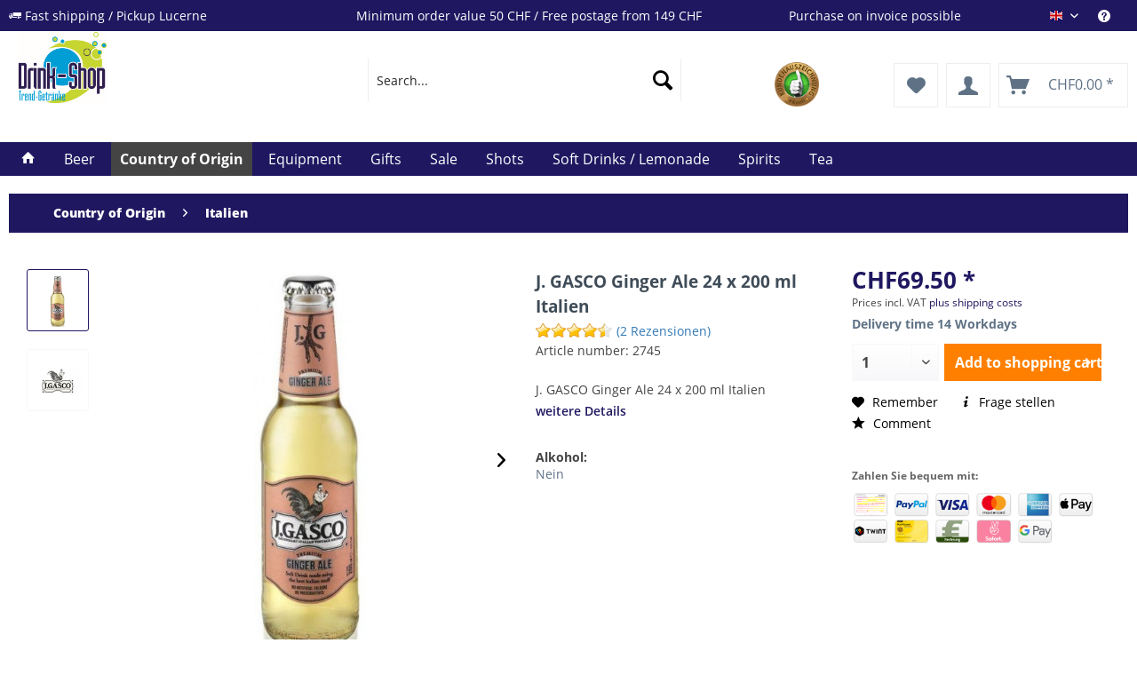

--- FILE ---
content_type: text/html; charset=UTF-8
request_url: https://www.drink-shop.ch/en/ginger-ale/j-gasco-ginger-ale-24-x-200-ml-italien.html
body_size: 20441
content:
<!DOCTYPE html> <html class="no-js" lang="en" itemscope="itemscope" itemtype="http://schema.org/WebPage"> <head> <meta charset="utf-8"><script>window.dataLayer = window.dataLayer || [];</script><script>window.dataLayer.push({"ecommerce":{"detail":{"actionField":{"list":"Italien"},"products":[{"name":"J. GASCO Ginger Ale 24 x 200 ml Italien","id":"2745","price":"69.5","brand":"J. Gasco","category":"Italien","variant":""}]},"currencyCode":"CHF"},"google_tag_params":{"ecomm_pagetype":"product","ecomm_prodid":"2745"}});</script><!-- WbmTagManager -->
<script>
var googleTagManagerFunction = function(w,d,s,l,i) {
    w[l]=w[l]||[];
    w[l].push({'gtm.start':new Date().getTime(),event:'gtm.js'});
    var f=d.getElementsByTagName(s)[0],j=d.createElement(s),dl=l!='dataLayer'?'&l='+l:'';
    j.async=true;
    j.src='https://www.googletagmanager.com/gtm.js?id='+i+dl+'';
    f.parentNode.insertBefore(j,f);
};

setTimeout(() => {
    googleTagManagerFunction(window,document,'script','dataLayer','GTM-P9KHNPS');
}, 3000);
</script>
<!-- End WbmTagManager --> <meta name="author" content="" /> <meta name="robots" content="index,follow" /> <meta name="revisit-after" content="15 days" /> <meta name="keywords" content="2745, J. Gasco, Alkohol: Nein, Inhalt pro Verkaufseinheit: 24 x 200 ml, Herkunftsland: Italien, Kategorie: Soft Drink" /> <meta name="description" content="J. GASCO Ginger Ale 24 x 200 ml Italien von J. Gasco für CHF69.50 von drink-shop.ch" /> <meta property="og:type" content="product" /> <meta property="og:site_name" content="English" /> <meta property="og:url" content="https://www.drink-shop.ch/en/ginger-ale/j-gasco-ginger-ale-24-x-200-ml-italien.html" /> <meta property="og:title" content="J. GASCO Ginger Ale 24 x 200 ml Italien" /> <meta property="og:description" content=" J. GASCO Ginger Ale 24 x 200 ml Italien   " /> <meta property="og:image" content="https://www.drink-shop.ch/media/image/6c/8b/b3/6492x12dC3IiZlKfN.jpg" /> <meta name="twitter:card" content="product" /> <meta name="twitter:site" content="English" /> <meta name="twitter:title" content="J. GASCO Ginger Ale 24 x 200 ml Italien" /> <meta name="twitter:description" content=" J. GASCO Ginger Ale 24 x 200 ml Italien   " /> <meta name="twitter:image" content="https://www.drink-shop.ch/media/image/6c/8b/b3/6492x12dC3IiZlKfN.jpg" /> <meta property="product:brand" content="J. Gasco" /> <meta property="product:price" content="69,50" /> <meta property="product:product_link" content="https://www.drink-shop.ch/en/ginger-ale/j-gasco-ginger-ale-24-x-200-ml-italien.html" /> <meta itemprop="copyrightHolder" content="English" /> <meta itemprop="copyrightYear" content="2014" /> <meta itemprop="isFamilyFriendly" content="True" /> <meta itemprop="image" content="https://www.drink-shop.ch/media/image/c1/b2/45/DrinkShop-ch_4f.png" /> <meta name="viewport" content="width=device-width, initial-scale=1.0"> <meta name="mobile-web-app-capable" content="yes"> <meta name="apple-mobile-web-app-title" content="English"> <meta name="apple-mobile-web-app-capable" content="yes"> <meta name="apple-mobile-web-app-status-bar-style" content="default"> <link rel="alternate" hreflang="de-DE" href="https://www.drink-shop.ch/de/ginger-ale/j-gasco-ginger-ale-24-x-200-ml-italien.html" /> <link rel="alternate" hreflang="en-GB" href="https://www.drink-shop.ch/en/ginger-ale/j-gasco-ginger-ale-24-x-200-ml-italien.html" /> <meta name="nosto-version" content="2.4.3"> <meta name="nosto-unique-id" content="2fa19e73b52f1e35d7727a549a2ce53a3ab87ea95d686e015db6790784bdc7c5"> <meta name="nosto-language" content="en"> <link rel="apple-touch-icon-precomposed" href="https://www.drink-shop.ch/media/image/9a/bb/15/DrinkTrends_50KB.jpg"> <link rel="shortcut icon" href="https://www.drink-shop.ch/media/image/6a/18/0b/logo.png"> <meta name="msapplication-navbutton-color" content="#1f1760" /> <meta name="application-name" content="English" /> <meta name="msapplication-starturl" content="https://www.drink-shop.ch/en/" /> <meta name="msapplication-window" content="width=1024;height=768" /> <meta name="msapplication-TileImage" content="https://www.drink-shop.ch/media/image/9a/bb/15/DrinkTrends_50KB.jpg"> <meta name="msapplication-TileColor" content="#1f1760"> <meta name="theme-color" content="#1f1760" /> <link rel="canonical" href="https://www.drink-shop.ch/en/ginger-ale/j-gasco-ginger-ale-24-x-200-ml-italien.html" /> <title itemprop="name">J. GASCO Ginger Ale 24 x 200 ml Italien - drink-shop.ch </title> <link href="/web/cache/1768728653_cd9a2c17fbcc749dd423af26342d8b29.css" media="all" rel="stylesheet" type="text/css" /> <meta name="msvalidate.01" content="D66A42371EFA8BACDF3BCDD710893757" /> <script type="text/javascript" src="https://onsite.optimonk.com/script.js?account=1850" async></script> <script type="text/javascript">
var relevanzRetargetingUrl = "https://pix.hyj.mobi/rt?t=d&action=p&cid=11170&id=1640";
</script> <script type="text/javascript">/**
* This example allows relevanz always to load retargeting-pixel.
* To activate it just delete the // in the following line.
*/
// var relevanzRetargetingForcePixel = true;</script> <script async src="https://www.googletagmanager.com/gtag/js?id=AW-11356635482"></script> <script> window.dataLayer = window.dataLayer || [];
function gtag() {
dataLayer.push(arguments);
}
gtag('js', new Date());
gtag('config', 'AW-11356635482');
</script> <script async custom-element="amp-analytics" src="https://cdn.ampproject.org/v0/amp-analytics-0.1.js"></script> <script type="text/javascript">
var _smid = "w4h4ytdp39wdjlax";
(function (w, r, a, sm, s) {
w['SalesmanagoObject'] = r;
w[r] = w[r] || function () {( w[r].q = w[r].q || [] ).push(arguments)};
sm = document.createElement('script'); sm.type = 'text/javascript'; sm.async = true; sm.src = a;
s = document.getElementsByTagName('script')[0];
s.parentNode.insertBefore(sm, s);
})(window, 'sm', ('https:' == document.location.protocol ? 'https://' : 'http://') + 'www.salesmanago.pl/static/sm.js');
</script> </head> <body class=" is--ctl-detail is--act-index is--dwvac " ><!-- WbmTagManager (noscript) -->
<noscript><iframe src="https://www.googletagmanager.com/ns.html?id=GTM-P9KHNPS"
            height="0" width="0" style="display:none;visibility:hidden"></iframe></noscript>
<!-- End WbmTagManager (noscript) --> <amp-analytics type="gtag" data-credentials="include"> <script type="application/json"> { "vars": { "gtag_id": "AW-11356635482", "config": { "AW-11356635482": { "groups": "default" } } }, "triggers": { } } </script> </amp-analytics> <script>
(function (w, k) { w[k] = window[k] || function () { (window[k].q = window[k].q || []).push(arguments) } })(window, "doofinderApp");
doofinderApp('config', 'currency', 'CHF');
manageScriptCookies(isCookieEnabled());
window.onload = function () {
$.subscribe('plugin/swCookieConsentManager/onBuildCookiePreferences', function (event, plugin, preferences) {
manageScriptCookies(preferences.groups.comfort.cookies.doofinder.active);
});
};
function isCookieEnabled() {
const preferencesCookie = document.cookie.split('; ').find(cookie => cookie.startsWith('cookiePreferences='));
const allowCookie = document.cookie.split('; ').find(cookie => cookie.startsWith('allowCookie='));
if (preferencesCookie) {
const preferences = JSON.parse(preferencesCookie.split('cookiePreferences=')[1]);
return preferences.groups.comfort.cookies.doofinder.active;
}else if(allowCookie) {
const cookie = JSON.parse(allowCookie.split('allowCookie=')[1]);
return cookie;
}
return false;
}
function manageScriptCookies(cookieEnabled) {
if (cookieEnabled) {
if (typeof Doofinder !== "undefined") {
Doofinder.enableCookies();
} else {
doofinderApp("config", "require_cookies_consent", false);
}
} else {
if (typeof Doofinder !== "undefined") {
Doofinder.disableCookies();
}
}
}
</script> <script src="https://eu1-config.doofinder.com/2.x/b6321aa4-ea5c-4893-84a8-e36c38ce1cc0.js" async></script>  <div id="df-bogus-cart" data-eventName="doofinder" data-add-article="true" data-showModal="false" data-addArticleUrl="https://www.drink-shop.ch/en/checkout/ajaxAddArticleCart"></div>  <div class="page-wrap"> <noscript class="noscript-main"> <div class="alert is--warning"> <div class="alert--icon"> <i class="icon--element icon--warning"></i> </div> <div class="alert--content"> To be able to use English in full range, we recommend activating Javascript in your browser. </div> </div> </noscript> <header class="header-main"> <div class="emz-conversion-header"> <div class="container"> <div class="emz-conversion-header-column"> <i class="icon--truck"></i> Fast shipping / Pickup Lucerne </div> <div class="emz-conversion-header-column"> <i class="icon--cart"></i> Minimum order value 50 CHF / Free postage from 149 CHF </div> <div class="emz-conversion-header-column"> <i class="icon--cash"></i> Purchase on invoice possible </div> <div class="top-bar"> <div class="container block-group"> <nav class="top-bar--navigation block" role="menubar">  <div class="top-bar--language navigation--entry"> <form method="post" class="language--form"> <div class="field--select"> <div class="language--flag en_GB">Drink Shop EN</div> <div class="select-field"> <select name="__shop" class="language--select" data-auto-submit="true"> <option value="1" > Drink Shop DE </option> <option value="3" selected="selected"> Drink Shop EN </option> </select> </div> <input type="hidden" name="__redirect" value="1"> </div> </form> </div>  <div class="navigation--entry entry--service has--drop-down" role="menuitem" aria-haspopup="true" data-drop-down-menu="true"> <i class="icon--service"></i> <span>Service/Help</span> <ul class="service--list is--rounded" role="menu"> <li class="service--entry" role="menuitem"> <a class="service--link" href="https://www.drink-shop.ch/en/defektes-produkt" title="Defektes Produkt" target="_self"> Defektes Produkt </a> </li> <li class="service--entry" role="menuitem"> <a class="service--link" href="https://www.drink-shop.ch/en/partnerformular" title="Partnerprogramm" target="_self"> Partnerprogramm </a> </li> <li class="service--entry" role="menuitem"> <a class="service--link" href="https://www.drink-shop.ch/en/hilfe/support" title="Hilfe / Support" > Hilfe / Support </a> </li> <li class="service--entry" role="menuitem"> <a class="service--link" href="https://www.drink-shop.ch/en/kontaktformular" title="Contact" target="_self"> Contact </a> </li> <li class="service--entry" role="menuitem"> <a class="service--link" href="https://www.drink-shop.ch/en/shipping-surcharges" title="Shipping surcharges" > Shipping surcharges </a> </li> <li class="service--entry" role="menuitem"> <a class="service--link" href="https://www.drink-shop.ch/en/rueckgabe" title="Rückgabe" target="_self"> Rückgabe </a> </li> <li class="service--entry" role="menuitem"> <a class="service--link" href="https://www.drink-shop.ch/en/right-of-withdrawal" title="Right of withdrawal" > Right of withdrawal </a> </li> <li class="service--entry" role="menuitem"> <a class="service--link" href="https://www.drink-shop.ch/en/privacy-policy" title="Privacy policy" > Privacy policy </a> </li> <li class="service--entry" role="menuitem"> <a class="service--link" href="https://www.drink-shop.ch/en/gtc" title="GTC" > GTC </a> </li> <li class="service--entry" role="menuitem"> <a class="service--link" href="https://www.drink-shop.ch/en/imprint" title="Imprint" > Imprint </a> </li> </ul> </div> </nav> </div> </div> </div> </div> <div class="top-bar"> <div class="container block-group"> <nav class="top-bar--navigation block" role="menubar">  <div class="top-bar--language navigation--entry"> <form method="post" class="language--form"> <div class="field--select"> <div class="language--flag en_GB">Drink Shop EN</div> <div class="select-field"> <select name="__shop" class="language--select" data-auto-submit="true"> <option value="1" > Drink Shop DE </option> <option value="3" selected="selected"> Drink Shop EN </option> </select> </div> <input type="hidden" name="__redirect" value="1"> </div> </form> </div>  <div class="navigation--entry entry--service has--drop-down" role="menuitem" aria-haspopup="true" data-drop-down-menu="true"> <i class="icon--service"></i> Service/Help <ul class="service--list is--rounded" role="menu"> <li class="service--entry" role="menuitem"> <a class="service--link" href="https://www.drink-shop.ch/en/defektes-produkt" title="Defektes Produkt" target="_self"> Defektes Produkt </a> </li> <li class="service--entry" role="menuitem"> <a class="service--link" href="https://www.drink-shop.ch/en/partnerformular" title="Partnerprogramm" target="_self"> Partnerprogramm </a> </li> <li class="service--entry" role="menuitem"> <a class="service--link" href="https://www.drink-shop.ch/en/hilfe/support" title="Hilfe / Support" > Hilfe / Support </a> </li> <li class="service--entry" role="menuitem"> <a class="service--link" href="https://www.drink-shop.ch/en/kontaktformular" title="Contact" target="_self"> Contact </a> </li> <li class="service--entry" role="menuitem"> <a class="service--link" href="https://www.drink-shop.ch/en/shipping-surcharges" title="Shipping surcharges" > Shipping surcharges </a> </li> <li class="service--entry" role="menuitem"> <a class="service--link" href="https://www.drink-shop.ch/en/rueckgabe" title="Rückgabe" target="_self"> Rückgabe </a> </li> <li class="service--entry" role="menuitem"> <a class="service--link" href="https://www.drink-shop.ch/en/right-of-withdrawal" title="Right of withdrawal" > Right of withdrawal </a> </li> <li class="service--entry" role="menuitem"> <a class="service--link" href="https://www.drink-shop.ch/en/privacy-policy" title="Privacy policy" > Privacy policy </a> </li> <li class="service--entry" role="menuitem"> <a class="service--link" href="https://www.drink-shop.ch/en/gtc" title="GTC" > GTC </a> </li> <li class="service--entry" role="menuitem"> <a class="service--link" href="https://www.drink-shop.ch/en/imprint" title="Imprint" > Imprint </a> </li> </ul> </div> <div class="navigation--entry entry--compare is--hidden" role="menuitem" aria-haspopup="true" data-drop-down-menu="true">   </div> </nav> </div> </div> <div class="container header--navigation"> <div class="logo-main block-group" role="banner"> <div class="logo--shop block"> <a class="logo--link" href="https://www.drink-shop.ch/en/" title="English - Switch to homepage"> <picture> <source srcset="https://www.drink-shop.ch/media/image/c1/b2/45/DrinkShop-ch_4f.png" media="(min-width: 78.75em)"> <source srcset="https://www.drink-shop.ch/media/image/c1/b2/45/DrinkShop-ch_4f.png" media="(min-width: 64em)"> <source srcset="https://www.drink-shop.ch/media/image/c1/b2/45/DrinkShop-ch_4f.png" media="(min-width: 48em)"> <img srcset="https://www.drink-shop.ch/media/image/c1/b2/45/DrinkShop-ch_4f.png" alt="English - Switch to homepage" /> </picture> </a> </div> </div> <nav class="shop--navigation block-group"> <ul class="navigation--list block-group" role="menubar"> <li class="navigation--entry entry--menu-left" role="menuitem"> <a class="entry--link entry--trigger btn is--icon-left" href="#offcanvas--left" data-offcanvas="true" data-offCanvasSelector=".sidebar-main" aria-label="Menu"> <i class="icon--menu"></i> </a> </li> <li class="navigation--entry" style="margin-top: -15px"> <div id="widget-container" class="ekomi-widget-container ekomi-widget-sf3935460aaea41f2520" ></div> <a href="https://www.ekomi.de/bewertungen-drink-trends-jost.html" target="_blank" rel="nofollow noopener"><img alt="drink-shop.ch Bewertungen mit ekomi.de" src="https://smart-widget-assets.ekomiapps.de/resources/ekomi_logo.png" style="display: none;"/></a> <script type="text/javascript">
function registerWidget () {
var token = 'sf3935460aaea41f2520';
var w = window;
w['_ekomiWidgetsServerUrl'] = 'https://widgets.ekomi.com';
w['_customerId'] = 39354;
w['_language'] = 'de';
if(typeof(w['_ekomiWidgetTokens']) !== 'undefined'){
w['_ekomiWidgetTokens'][w['_ekomiWidgetTokens'].length] = token;
} else {
w['_ekomiWidgetTokens'] = new Array(token);
}
if(typeof(ekomiWidgetJs) == 'undefined') {
ekomiWidgetJs = true;
var scr = document.createElement('script');scr.src = 'https://sw-assets.ekomiapps.de/static_resources/widget.js';
var head = document.getElementsByTagName('head')[0];head.appendChild(scr);
}
}
(function (w) {
var token = 'sf3935460aaea41f2520';
var k = document.getElementsByClassName("ekomi-widget-" + token);
registerWidget();
})(window);
</script> </li> <li class="navigation--entry entry--search" role="menuitem" data-search="true" aria-haspopup="true" data-minLength="3"> <a class="btn entry--link entry--trigger" href="#show-hide--search" title="Show / close search" aria-label="Show / close search"> <i class="icon--search"></i> <span class="search--display">Search</span> </a> <form action="/en/search" method="get" class="main-search--form"> <input type="search" name="sSearch" aria-label="Search..." class="main-search--field" autocomplete="off" autocapitalize="off" placeholder="Search..." maxlength="30" /> <button type="submit" class="main-search--button" aria-label="Search"> <i class="icon--search"></i> <span class="main-search--text">Search</span> </button> <div class="form--ajax-loader">&nbsp;</div> </form> <div class="main-search--results"></div> </li>  <li class="navigation--entry entry--notepad" role="menuitem"> <a href="https://www.drink-shop.ch/en/note" title="Wish list" aria-label="Wish list" class="btn"> <i class="icon--heart"></i> </a> </li> <li class="navigation--entry entry--account with-slt" role="menuitem" data-offcanvas="true" data-offCanvasSelector=".account--dropdown-navigation"> <a href="https://www.drink-shop.ch/en/account" title="My account" class="btn entry--link account--link"> <i class="icon--account"></i> </a> <div class="account--dropdown-navigation"> <div class="navigation--smartphone"> <div class="entry--close-off-canvas"> <a href="#close-account-menu" class="account--close-off-canvas" title="Close menu"> Close menu <i class="icon--arrow-right"></i> </a> </div> </div> <div class="account--menu is--rounded is--personalized"> <span class="navigation--headline"> My account </span> <div class="account--menu-container"> <ul class="sidebar--navigation navigation--list is--level0 show--active-items"> <li class="navigation--entry"> <span class="navigation--signin"> <a href="https://www.drink-shop.ch/en/account#hide-registration" class="blocked--link btn is--primary navigation--signin-btn" data-collapseTarget="#registration" data-action="close"> Sign in </a> <span class="navigation--register"> or <a href="https://www.drink-shop.ch/en/account#show-registration" class="blocked--link" data-collapseTarget="#registration" data-action="open"> register </a> </span> </span> </li> <li class="navigation--entry"> <a href="https://www.drink-shop.ch/en/account" title="Overview" class="navigation--link"> Overview </a> </li> <li class="navigation--entry"> <a href="https://www.drink-shop.ch/en/account/profile" title="Profile" class="navigation--link" rel="nofollow"> Profile </a> </li> <li class="navigation--entry"> <a href="https://www.drink-shop.ch/en/address/index/sidebar/" title="Addresses" class="navigation--link" rel="nofollow"> Addresses </a> </li> <li class="navigation--entry"> <a href="https://www.drink-shop.ch/en/account/payment" title="Payment methods" class="navigation--link" rel="nofollow"> Payment methods </a> </li> <li class="navigation--entry"> <a href="https://www.drink-shop.ch/en/account/orders" title="Orders " class="navigation--link" rel="nofollow"> Orders </a> </li> <li class="navigation--entry"> <a href="https://www.drink-shop.ch/en/account/downloads" title="Instant downloads" class="navigation--link" rel="nofollow"> Instant downloads </a> </li> <li class="navigation--entry"> <a href="https://www.drink-shop.ch/en/note" title="Wish list" class="navigation--link" rel="nofollow"> Wish list </a> </li> </ul> </div> </div> </div> </li> <li class="navigation--entry entry--cart" role="menuitem"> <a class="btn is--icon-left cart--link" href="https://www.drink-shop.ch/en/checkout/cart" title="Shopping cart" aria-label="Shopping cart"> <span class="cart--display"> Shopping cart </span> <span class="badge is--primary is--minimal cart--quantity is--hidden">0</span> <i class="icon--basket"></i> <span class="cart--amount"> CHF0.00 * </span> </a> <div class="ajax-loader">&nbsp;</div> </li>  </ul> </nav> <div class="container--ajax-cart" data-collapse-cart="true" data-displayMode="offcanvas"></div> </div> </header> <nav class="navigation-main"> <div class="container" data-menu-scroller="true" data-listSelector=".navigation--list.container" data-viewPortSelector=".navigation--list-wrapper"> <div class="navigation--list-wrapper"> <ul class="navigation--list container" role="menubar" itemscope="itemscope" itemtype="http://schema.org/SiteNavigationElement"> <li class="navigation--entry is--home"role="menuitem"><a class="navigation--link is--first"href="https://www.drink-shop.ch/en/"title="Home"itemprop="url"><i class="icon--house"></i> </a></li> <li class="navigation--entry navigation--entry-10849"role="menuitem"><a class="navigation--link"href="https://www.drink-shop.ch/en/beer" title="Beer"itemprop="url"> <span itemprop="name">Beer</span></a><ul class="navigation--sub navigation--sub-10849"><li class="navigation--sub-entry"role="menuitem"><a class="navigation--sub-link"href="https://www.drink-shop.ch/en/beer/beer/"title="Beer"itemprop="url"> <span itemprop="name">Beer</span></a></li><li class="navigation--sub-entry"role="menuitem"><a class="navigation--sub-link"href="https://www.drink-shop.ch/en/beer/blade-kegs/"title="BLADE Kegs"itemprop="url"> <span itemprop="name">BLADE Kegs</span></a></li><li class="navigation--sub-entry"role="menuitem"><a class="navigation--sub-link"href="https://www.drink-shop.ch/en/ale"title="Ale"itemprop="url"> <span itemprop="name">Ale</span></a></li><li class="navigation--sub-entry"role="menuitem"><a class="navigation--sub-link"href="https://www.drink-shop.ch/en/craft-beer"title="CRAFT Beer"itemprop="url"> <span itemprop="name">CRAFT Beer</span></a></li><li class="navigation--sub-entry"role="menuitem"><a class="navigation--sub-link"href="https://www.drink-shop.ch/en/ipa"title="IPA"itemprop="url"> <span itemprop="name">IPA</span></a></li><li class="navigation--sub-entry"role="menuitem"><a class="navigation--sub-link"href="https://www.drink-shop.ch/en/kona-biere-hawaii"title="KONA Biere Hawaii"itemprop="url"> <span itemprop="name">KONA Biere Hawaii</span></a></li><li class="navigation--sub-entry"role="menuitem"><a class="navigation--sub-link"href="https://www.drink-shop.ch/en/lager-bier-"title="Lager Bier "itemprop="url"> <span itemprop="name">Lager Bier </span></a></li><li class="navigation--sub-entry"role="menuitem"><a class="navigation--sub-link"href="https://www.drink-shop.ch/en/light-bier"title="Light Bier"itemprop="url"> <span itemprop="name">Light Bier</span></a></li><li class="navigation--sub-entry"role="menuitem"><a class="navigation--sub-link"href="https://www.drink-shop.ch/en/non-alcoholic-beer"title="non-alcoholic Beer"itemprop="url"> <span itemprop="name">non-alcoholic Beer</span></a></li></ul> </li> <li class="navigation--entry navigation--entry-10883 is--active"role="menuitem"><a class="navigation--link"href="https://www.drink-shop.ch/en/country-of-origin" title="Country of Origin"itemprop="url"> <span itemprop="name">Country of Origin</span></a><ul class="navigation--sub navigation--sub-10883"><li class="navigation--sub-entry"role="menuitem"><a class="navigation--sub-link"href="https://www.drink-shop.ch/en/country-of-origin/paraguay/"title="Paraguay"itemprop="url"> <span itemprop="name">Paraguay</span></a></li><li class="navigation--sub-entry"role="menuitem"><a class="navigation--sub-link"href="https://www.drink-shop.ch/en/country-of-origin/senegal/"title="Senegal"itemprop="url"> <span itemprop="name">Senegal</span></a></li><li class="navigation--sub-entry"role="menuitem"><a class="navigation--sub-link"href="https://www.drink-shop.ch/en/country-of-origin/cape-verde/"title="Cape Verde"itemprop="url"> <span itemprop="name">Cape Verde</span></a></li><li class="navigation--sub-entry"role="menuitem"><a class="navigation--sub-link"href="https://www.drink-shop.ch/en/australien"title="Australien"itemprop="url"> <span itemprop="name">Australien</span></a></li><li class="navigation--sub-entry"role="menuitem"><a class="navigation--sub-link"href="https://www.drink-shop.ch/en/belgien"title="Belgien"itemprop="url"> <span itemprop="name">Belgien</span></a></li><li class="navigation--sub-entry"role="menuitem"><a class="navigation--sub-link"href="https://www.drink-shop.ch/en/deutschland"title="Deutschland"itemprop="url"> <span itemprop="name">Deutschland</span></a></li><li class="navigation--sub-entry"role="menuitem"><a class="navigation--sub-link"href="https://www.drink-shop.ch/en/dom.-rep."title="Dom. Rep."itemprop="url"> <span itemprop="name">Dom. Rep.</span></a></li><li class="navigation--sub-entry"role="menuitem"><a class="navigation--sub-link"href="https://www.drink-shop.ch/en/england-uk"title="England / UK"itemprop="url"> <span itemprop="name">England / UK</span></a></li><li class="navigation--sub-entry"role="menuitem"><a class="navigation--sub-link"href="https://www.drink-shop.ch/en/frankreich"title="Frankreich"itemprop="url"> <span itemprop="name">Frankreich</span></a></li><li class="navigation--sub-entry"role="menuitem"><a class="navigation--sub-link"href="https://www.drink-shop.ch/en/hawaii"title="Hawaii"itemprop="url"> <span itemprop="name">Hawaii</span></a></li><li class="navigation--sub-entry"role="menuitem"><a class="navigation--sub-link"href="https://www.drink-shop.ch/en/irland"title="Irland"itemprop="url"> <span itemprop="name">Irland</span></a></li><li class="navigation--sub-entry"role="menuitem"><a class="navigation--sub-link"href="https://www.drink-shop.ch/en/schottland"title="Schottland"itemprop="url"> <span itemprop="name">Schottland</span></a></li><li class="navigation--sub-entry"role="menuitem"><a class="navigation--sub-link"href="https://www.drink-shop.ch/en/schwe"title="Schweiz"itemprop="url"> <span itemprop="name">Schweiz</span></a></li><li class="navigation--sub-entry"role="menuitem"><a class="navigation--sub-link"href="https://www.drink-shop.ch/en/spanien"title="Spanien"itemprop="url"> <span itemprop="name">Spanien</span></a></li><li class="navigation--sub-entry"role="menuitem"><a class="navigation--sub-link"href="https://www.drink-shop.ch/en/thailand"title="Thailand"itemprop="url"> <span itemprop="name">Thailand</span></a></li><li class="navigation--sub-entry"role="menuitem"><a class="navigation--sub-link"href="https://www.drink-shop.ch/en/usa"title="USA"itemprop="url"> <span itemprop="name">USA</span></a></li></ul> </li> <li class="navigation--entry navigation--entry-10853"role="menuitem"><a class="navigation--link"href="https://www.drink-shop.ch/en/equipment" title="Equipment"itemprop="url"> <span itemprop="name">Equipment</span></a><ul class="navigation--sub navigation--sub-10853"><li class="navigation--sub-entry"role="menuitem"><a class="navigation--sub-link"href="https://www.drink-shop.ch/en/equipment/coffee-accessories/"title="Coffee accessories"itemprop="url"> <span itemprop="name">Coffee accessories</span></a></li><li class="navigation--sub-entry"role="menuitem"><a class="navigation--sub-link"href="https://www.drink-shop.ch/en/equipment/wine-accessories/"title="Wine accessories"itemprop="url"> <span itemprop="name">Wine accessories</span></a></li><li class="navigation--sub-entry"role="menuitem"><a class="navigation--sub-link"href="https://www.drink-shop.ch/en/equipment/equipement/"title="Equipement"itemprop="url"> <span itemprop="name">Equipement</span></a></li><li class="navigation--sub-entry"role="menuitem"><a class="navigation--sub-link"href="https://www.drink-shop.ch/en/barcraft-kitchencraft"title="BarCraft / KitchenCraft"itemprop="url"> <span itemprop="name">BarCraft / KitchenCraft</span></a></li><li class="navigation--sub-entry"role="menuitem"><a class="navigation--sub-link"href="https://www.drink-shop.ch/en/beer-pong-material"title="Beer Pong Material"itemprop="url"> <span itemprop="name">Beer Pong Material</span></a></li><li class="navigation--sub-entry"role="menuitem"><a class="navigation--sub-link"href="https://www.drink-shop.ch/en/cocktail-shaker"title="Cocktail Shaker"itemprop="url"> <span itemprop="name">Cocktail Shaker</span></a></li><li class="navigation--sub-entry"role="menuitem"><a class="navigation--sub-link"href="https://www.drink-shop.ch/en/cocktail-tools"title="Cocktail Tools"itemprop="url"> <span itemprop="name">Cocktail Tools</span></a></li><li class="navigation--sub-entry"role="menuitem"><a class="navigation--sub-link"href="https://www.drink-shop.ch/en/diverses-"title="Diverses"itemprop="url"> <span itemprop="name">Diverses</span></a></li><li class="navigation--sub-entry"role="menuitem"><a class="navigation--sub-link"href="https://www.drink-shop.ch/en/flachmanner"title="Flachmänner"itemprop="url"> <span itemprop="name">Flachmänner</span></a></li><li class="navigation--sub-entry"role="menuitem"><a class="navigation--sub-link"href="https://www.drink-shop.ch/en/glaser-kruge"title="Gläser / Krüge "itemprop="url"> <span itemprop="name">Gläser / Krüge </span></a></li><li class="navigation--sub-entry"role="menuitem"><a class="navigation--sub-link"href="https://www.drink-shop.ch/en/drinking-games"title="Drinking Games"itemprop="url"> <span itemprop="name">Drinking Games</span></a></li><li class="navigation--sub-entry"role="menuitem"><a class="navigation--sub-link"href="https://www.drink-shop.ch/en/yard-cups"title="Yard Cups"itemprop="url"> <span itemprop="name">Yard Cups</span></a></li><li class="navigation--sub-entry"role="menuitem"><a class="navigation--sub-link"href="https://www.drink-shop.ch/en/zapfturme"title="Zapftürme"itemprop="url"> <span itemprop="name">Zapftürme</span></a></li></ul> </li> <li class="navigation--entry navigation--entry-10875"role="menuitem"><a class="navigation--link"href="https://www.drink-shop.ch/en/gift-ideas" title="Gifts"itemprop="url"> <span itemprop="name">Gifts</span></a><ul class="navigation--sub navigation--sub-10875"><li class="navigation--sub-entry"role="menuitem"><a class="navigation--sub-link"href="https://www.drink-shop.ch/en/alkohol"title="Alkohol"itemprop="url"> <span itemprop="name">Alkohol</span></a></li><li class="navigation--sub-entry"role="menuitem"><a class="navigation--sub-link"href="https://www.drink-shop.ch/en/cocktail-zubehor"title="Cocktail Zubehör"itemprop="url"> <span itemprop="name">Cocktail Zubehör</span></a></li><li class="navigation--sub-entry"role="menuitem"><a class="navigation--sub-link"href="https://www.drink-shop.ch/en/diverses"title="Diverses"itemprop="url"> <span itemprop="name">Diverses</span></a></li><li class="navigation--sub-entry"role="menuitem"><a class="navigation--sub-link"href="https://www.drink-shop.ch/en/drinking-game"title="Drinking Game"itemprop="url"> <span itemprop="name">Drinking Game</span></a></li><li class="navigation--sub-entry"role="menuitem"><a class="navigation--sub-link"href="https://www.drink-shop.ch/en/gutscheine"title="Gutscheine"itemprop="url"> <span itemprop="name">Gutscheine</span></a></li><li class="navigation--sub-entry"role="menuitem"><a class="navigation--sub-link"href="https://www.drink-shop.ch/en/shot-glaser"title="Shot Gläser"itemprop="url"> <span itemprop="name">Shot Gläser</span></a></li></ul> </li> <li class="navigation--entry navigation--entry-10877"role="menuitem"><a class="navigation--link"href="https://www.drink-shop.ch/en/aktionen" title="Sale"itemprop="url"> <span itemprop="name">Sale</span></a><ul class="navigation--sub navigation--sub-10877"><li class="navigation--sub-entry"role="menuitem"><a class="navigation--sub-link"href="https://www.drink-shop.ch/en/sale/10-discount/"title="10% discount"itemprop="url"> <span itemprop="name">10% discount</span></a></li><li class="navigation--sub-entry"role="menuitem"><a class="navigation--sub-link"href="https://www.drink-shop.ch/en/sale/25-discount/"title="25 % discount"itemprop="url"> <span itemprop="name">25 % discount</span></a></li><li class="navigation--sub-entry"role="menuitem"><a class="navigation--sub-link"href="https://www.drink-shop.ch/en/sale/50-discount/"title="50 % discount"itemprop="url"> <span itemprop="name">50 % discount</span></a></li></ul> </li> <li class="navigation--entry navigation--entry-11101"role="menuitem"><a class="navigation--link"href="https://www.drink-shop.ch/en/shots-alcohol" title="Shots"itemprop="url"> <span itemprop="name">Shots</span></a> </li> <li class="navigation--entry navigation--entry-10847"role="menuitem"><a class="navigation--link"href="https://www.drink-shop.ch/en/soft-drinks-lemonade" title="Soft Drinks / Lemonade"itemprop="url"> <span itemprop="name">Soft Drinks / Lemonade</span></a><ul class="navigation--sub navigation--sub-10847"><li class="navigation--sub-entry"role="menuitem"><a class="navigation--sub-link"href="https://www.drink-shop.ch/en/soft-drinks-lemonade/soft-drinks/"title="Soft Drinks"itemprop="url"> <span itemprop="name">Soft Drinks</span></a></li><li class="navigation--sub-entry"role="menuitem"><a class="navigation--sub-link"href="https://www.drink-shop.ch/en/cola-s"title="Cola's"itemprop="url"> <span itemprop="name">Cola's</span></a></li><li class="navigation--sub-entry"role="menuitem"><a class="navigation--sub-link"href="https://www.drink-shop.ch/en/gazosa"title="Gazosa"itemprop="url"> <span itemprop="name">Gazosa</span></a></li><li class="navigation--sub-entry"role="menuitem"><a class="navigation--sub-link"href="https://www.drink-shop.ch/en/ginger-beer-s"title="Ginger Beer's"itemprop="url"> <span itemprop="name">Ginger Beer's</span></a></li><li class="navigation--sub-entry"role="menuitem"><a class="navigation--sub-link"href="https://www.drink-shop.ch/en/light-zero-softs"title="Light / Zero Softs"itemprop="url"> <span itemprop="name">Light / Zero Softs</span></a></li><li class="navigation--sub-entry"role="menuitem"><a class="navigation--sub-link"href="https://www.drink-shop.ch/en/tonic-s"title="Tonic's"itemprop="url"> <span itemprop="name">Tonic's</span></a></li></ul> </li> <li class="navigation--entry navigation--entry-10859"role="menuitem"><a class="navigation--link"href="https://www.drink-shop.ch/en/spirits" title="Spirits "itemprop="url"> <span itemprop="name">Spirits </span></a><ul class="navigation--sub navigation--sub-10859"><li class="navigation--sub-entry"role="menuitem"><a class="navigation--sub-link"href="https://www.drink-shop.ch/en/spirits/shots-alcohol/"title="Shots Alcohol"itemprop="url"> <span itemprop="name">Shots Alcohol</span></a></li><li class="navigation--sub-entry"role="menuitem"><a class="navigation--sub-link"href="https://www.drink-shop.ch/en/spirits/brands-for-fans/"title="Brands for Fans"itemprop="url"> <span itemprop="name">Brands for Fans</span></a></li><li class="navigation--sub-entry"role="menuitem"><a class="navigation--sub-link"href="https://www.drink-shop.ch/en/spirits/rarities/"title="Rarities"itemprop="url"> <span itemprop="name">Rarities</span></a></li><li class="navigation--sub-entry"role="menuitem"><a class="navigation--sub-link"href="https://www.drink-shop.ch/en/spirits/soju/"title="Soju"itemprop="url"> <span itemprop="name">Soju</span></a></li><li class="navigation--sub-entry"role="menuitem"><a class="navigation--sub-link"href="https://www.drink-shop.ch/en/spirits/sake/"title="Sake"itemprop="url"> <span itemprop="name">Sake</span></a></li><li class="navigation--sub-entry"role="menuitem"><a class="navigation--sub-link"href="https://www.drink-shop.ch/en/535-alkoholfreie-destilate"title="Alcohol-free distillates"itemprop="url"> <span itemprop="name">Alcohol-free distillates</span></a></li><li class="navigation--sub-entry"role="menuitem"><a class="navigation--sub-link"href="https://www.drink-shop.ch/en/amstutz-manufaktur"title="Amstutz Manufaktur"itemprop="url"> <span itemprop="name">Amstutz Manufaktur</span></a></li><li class="navigation--sub-entry"role="menuitem"><a class="navigation--sub-link"href="https://www.drink-shop.ch/en/gift-packs"title="Gift packs"itemprop="url"> <span itemprop="name">Gift packs</span></a></li><li class="navigation--sub-entry"role="menuitem"><a class="navigation--sub-link"href="https://www.drink-shop.ch/en/gin-"title="Gin "itemprop="url"> <span itemprop="name">Gin </span></a></li><li class="navigation--sub-entry"role="menuitem"><a class="navigation--sub-link"href="https://www.drink-shop.ch/en/grappa"title="Grappa"itemprop="url"> <span itemprop="name">Grappa</span></a></li><li class="navigation--sub-entry"role="menuitem"><a class="navigation--sub-link"href="https://www.drink-shop.ch/en/grossflaschen"title="Grossflaschen"itemprop="url"> <span itemprop="name">Grossflaschen</span></a></li><li class="navigation--sub-entry"role="menuitem"><a class="navigation--sub-link"href="https://www.drink-shop.ch/en/liqueur"title="Liqueur"itemprop="url"> <span itemprop="name">Liqueur</span></a></li><li class="navigation--sub-entry"role="menuitem"><a class="navigation--sub-link"href="https://www.drink-shop.ch/en/miniatures"title="Miniatures"itemprop="url"> <span itemprop="name">Miniatures</span></a></li><li class="navigation--sub-entry"role="menuitem"><a class="navigation--sub-link"href="https://www.drink-shop.ch/en/rum"title="Rum"itemprop="url"> <span itemprop="name">Rum</span></a></li><li class="navigation--sub-entry"role="menuitem"><a class="navigation--sub-link"href="https://www.drink-shop.ch/en/spiritcalendar"title="Spiritcalendar"itemprop="url"> <span itemprop="name">Spiritcalendar</span></a></li><li class="navigation--sub-entry"role="menuitem"><a class="navigation--sub-link"href="https://www.drink-shop.ch/en/tequila"title="Tequila"itemprop="url"> <span itemprop="name">Tequila</span></a></li><li class="navigation--sub-entry"role="menuitem"><a class="navigation--sub-link"href="https://www.drink-shop.ch/en/vodka"title="Vodka"itemprop="url"> <span itemprop="name">Vodka</span></a></li><li class="navigation--sub-entry"role="menuitem"><a class="navigation--sub-link"href="https://www.drink-shop.ch/en/whisky"title="Whisky"itemprop="url"> <span itemprop="name">Whisky</span></a></li></ul> </li> <li class="navigation--entry navigation--entry-10983"role="menuitem"><a class="navigation--link"href="https://www.drink-shop.ch/en/tea" title="Tea"itemprop="url"> <span itemprop="name">Tea</span></a><ul class="navigation--sub navigation--sub-10983"><li class="navigation--sub-entry"role="menuitem"><a class="navigation--sub-link"href="https://www.drink-shop.ch/en/tea/bratee/"title="BraTee"itemprop="url"> <span itemprop="name">BraTee</span></a></li><li class="navigation--sub-entry"role="menuitem"><a class="navigation--sub-link"href="https://www.drink-shop.ch/en/tea/4bro/"title="4Bro"itemprop="url"> <span itemprop="name">4Bro</span></a></li><li class="navigation--sub-entry"role="menuitem"><a class="navigation--sub-link"href="https://www.drink-shop.ch/en/tea/hakuma/"title="HAKUMA"itemprop="url"> <span itemprop="name">HAKUMA</span></a></li><li class="navigation--sub-entry"role="menuitem"><a class="navigation--sub-link"href="https://www.drink-shop.ch/en/tea/dirtea/"title="Dirtea"itemprop="url"> <span itemprop="name">Dirtea</span></a></li><li class="navigation--sub-entry"role="menuitem"><a class="navigation--sub-link"href="https://www.drink-shop.ch/en/tea/all-i-need/"title="all i need"itemprop="url"> <span itemprop="name">all i need</span></a></li><li class="navigation--sub-entry"role="menuitem"><a class="navigation--sub-link"href="https://www.drink-shop.ch/en/tea/suchttea/"title="SuchtTea"itemprop="url"> <span itemprop="name">SuchtTea</span></a></li><li class="navigation--sub-entry"role="menuitem"><a class="navigation--sub-link"href="https://www.drink-shop.ch/en/tea/ultra-ice-tea/"title="Ultra Ice Tea"itemprop="url"> <span itemprop="name">Ultra Ice Tea</span></a></li><li class="navigation--sub-entry"role="menuitem"><a class="navigation--sub-link"href="https://www.drink-shop.ch/en/tea/ocha-ocha/"title="OCHA OCHA"itemprop="url"> <span itemprop="name">OCHA OCHA</span></a></li><li class="navigation--sub-entry"role="menuitem"><a class="navigation--sub-link"href="https://www.drink-shop.ch/en/tea/vitavate/"title="VitaVate"itemprop="url"> <span itemprop="name">VitaVate</span></a></li><li class="navigation--sub-entry"role="menuitem"><a class="navigation--sub-link"href="https://www.drink-shop.ch/en/arizona-tea"title="Arizona Tea"itemprop="url"> <span itemprop="name">Arizona Tea</span></a></li><li class="navigation--sub-entry"role="menuitem"><a class="navigation--sub-link"href="https://www.drink-shop.ch/en/el-tony"title="El Tony"itemprop="url"> <span itemprop="name">El Tony</span></a></li><li class="navigation--sub-entry"role="menuitem"><a class="navigation--sub-link"href="https://www.drink-shop.ch/en/estathe"title="EstaThe"itemprop="url"> <span itemprop="name">EstaThe</span></a></li><li class="navigation--sub-entry"role="menuitem"><a class="navigation--sub-link"href="https://www.drink-shop.ch/en/oishi"title="Oishi"itemprop="url"> <span itemprop="name">Oishi</span></a></li></ul> </li> </ul> </div>  <div class="kdz--fixed--cart-wrapper"> <li class="navigation--entry entry--cart" role="menuitem"> <a href="https://www.drink-shop.ch/en/checkout/cart" title="Shopping cart"> <i class="icon--basket"></i> </a> <div class="ajax-loader">&nbsp;</div> </li> </div> </div> </nav> <section class="content-main container block-group"> <nav class="content--breadcrumb block"> <ul class="breadcrumb--list" role="menu" itemscope itemtype="https://schema.org/BreadcrumbList"> <li role="menuitem" class="breadcrumb--entry" itemprop="itemListElement" itemscope itemtype="https://schema.org/ListItem"> <a class="breadcrumb--link" href="https://www.drink-shop.ch/en/country-of-origin" title="Country of Origin" itemprop="item"> <link itemprop="url" href="https://www.drink-shop.ch/en/country-of-origin" /> <span class="breadcrumb--title" itemprop="name">Country of Origin</span> </a> <meta itemprop="position" content="0" /> </li> <li role="none" class="breadcrumb--separator"> <i class="icon--arrow-right"></i> </li> <li role="menuitem" class="breadcrumb--entry is--active" itemprop="itemListElement" itemscope itemtype="https://schema.org/ListItem"> <a class="breadcrumb--link" href="https://www.drink-shop.ch/en/italien" title="Italien" itemprop="item"> <link itemprop="url" href="https://www.drink-shop.ch/en/italien" /> <span class="breadcrumb--title" itemprop="name">Italien</span> </a> <meta itemprop="position" content="1" /> </li> </ul> </nav> <div class="content-main--inner"> <aside class="sidebar-main off-canvas"> <div class="navigation--smartphone"> <ul class="navigation--list "> <li class="navigation--entry entry--close-off-canvas"> <a href="#close-categories-menu" title="Close menu" class="navigation--link"> Close menu <i class="icon--arrow-right"></i> </a> </li> </ul> <div class="mobile--switches">  <div class="top-bar--language navigation--entry"> <form method="post" class="language--form"> <div class="field--select"> <div class="language--flag en_GB">Drink Shop EN</div> <div class="select-field"> <select name="__shop" class="language--select" data-auto-submit="true"> <option value="1" > Drink Shop DE </option> <option value="3" selected="selected"> Drink Shop EN </option> </select> </div> <input type="hidden" name="__redirect" value="1"> </div> </form> </div>  </div> </div> <div class="sidebar--categories-wrapper" data-subcategory-nav="true" data-mainCategoryId="10842" data-categoryId="10965" data-fetchUrl="/en/widgets/listing/getCategory/categoryId/10965"> <div class="categories--headline navigation--headline"> Categories </div> <div class="sidebar--categories-navigation"> <ul class="sidebar--navigation categories--navigation navigation--list is--drop-down is--level0 is--rounded" role="menu"> <li class="navigation--entry" role="menuitem"> <a class="navigation--link" href="https://www.drink-shop.ch/en/buy-gluten-free-products-in-switzerland-" data-categoryId="12085" data-fetchUrl="/en/widgets/listing/getCategory/categoryId/12085" title="Gluten-Free" > Gluten-Free </a> </li> <li class="navigation--entry has--sub-children" role="menuitem"> <a class="navigation--link link--go-forward" href="https://www.drink-shop.ch/en/various/" data-categoryId="11851" data-fetchUrl="/en/widgets/listing/getCategory/categoryId/11851" title="VARIOUS" > VARIOUS <span class="is--icon-right"> <i class="icon--arrow-right"></i> </span> </a> </li> <li class="navigation--entry has--sub-children" role="menuitem"> <a class="navigation--link link--go-forward" href="https://www.drink-shop.ch/en/hard-seltzer" data-categoryId="11746" data-fetchUrl="/en/widgets/listing/getCategory/categoryId/11746" title="Hard Seltzer" > Hard Seltzer <span class="is--icon-right"> <i class="icon--arrow-right"></i> </span> </a> </li> <li class="navigation--entry has--sub-children" role="menuitem"> <a class="navigation--link link--go-forward" href="https://www.drink-shop.ch/en/superfood-vegan-protein/" data-categoryId="11757" data-fetchUrl="/en/widgets/listing/getCategory/categoryId/11757" title="Superfood / Vegan Protein" > Superfood / Vegan Protein <span class="is--icon-right"> <i class="icon--arrow-right"></i> </span> </a> </li> <li class="navigation--entry has--sub-children" role="menuitem"> <a class="navigation--link link--go-forward" href="https://www.drink-shop.ch/en/mixed-drinks" data-categoryId="11469" data-fetchUrl="/en/widgets/listing/getCategory/categoryId/11469" title="Mixed drinks" > Mixed drinks <span class="is--icon-right"> <i class="icon--arrow-right"></i> </span> </a> </li> <li class="navigation--entry has--sub-children" role="menuitem"> <a class="navigation--link link--go-forward" href="https://www.drink-shop.ch/en/beer" data-categoryId="10849" data-fetchUrl="/en/widgets/listing/getCategory/categoryId/10849" title="Beer" > Beer <span class="is--icon-right"> <i class="icon--arrow-right"></i> </span> </a> </li> <li class="navigation--entry" role="menuitem"> <a class="navigation--link" href="https://www.drink-shop.ch/en/calendar-" data-categoryId="11455" data-fetchUrl="/en/widgets/listing/getCategory/categoryId/11455" title="Calendar" > Calendar </a> </li> <li class="navigation--entry" role="menuitem"> <a class="navigation--link" href="https://www.drink-shop.ch/en/children-s-drinks" data-categoryId="11167" data-fetchUrl="/en/widgets/listing/getCategory/categoryId/11167" title="children&#039;s drinks" > children's drinks </a> </li> <li class="navigation--entry has--sub-children" role="menuitem"> <a class="navigation--link link--go-forward" href="https://www.drink-shop.ch/en/cider" data-categoryId="10953" data-fetchUrl="/en/widgets/listing/getCategory/categoryId/10953" title="Cider" > Cider <span class="is--icon-right"> <i class="icon--arrow-right"></i> </span> </a> </li> <li class="navigation--entry" role="menuitem"> <a class="navigation--link" href="https://www.drink-shop.ch/en/coffee-milk-rice" data-categoryId="11043" data-fetchUrl="/en/widgets/listing/getCategory/categoryId/11043" title="Coffee / Milk / Rice" > Coffee / Milk / Rice </a> </li> <li class="navigation--entry is--active has--sub-categories has--sub-children" role="menuitem"> <a class="navigation--link is--active has--sub-categories link--go-forward" href="https://www.drink-shop.ch/en/country-of-origin" data-categoryId="10883" data-fetchUrl="/en/widgets/listing/getCategory/categoryId/10883" title="Country of Origin" > Country of Origin <span class="is--icon-right"> <i class="icon--arrow-right"></i> </span> </a> <ul class="sidebar--navigation categories--navigation navigation--list is--level1 is--rounded" role="menu"> <li class="navigation--entry" role="menuitem"> <a class="navigation--link" href="https://www.drink-shop.ch/en/country-of-origin/paraguay/" data-categoryId="11860" data-fetchUrl="/en/widgets/listing/getCategory/categoryId/11860" title="Paraguay" > Paraguay </a> </li> <li class="navigation--entry" role="menuitem"> <a class="navigation--link" href="https://www.drink-shop.ch/en/country-of-origin/senegal/" data-categoryId="11862" data-fetchUrl="/en/widgets/listing/getCategory/categoryId/11862" title="Senegal" > Senegal </a> </li> <li class="navigation--entry" role="menuitem"> <a class="navigation--link" href="https://www.drink-shop.ch/en/country-of-origin/cape-verde/" data-categoryId="12058" data-fetchUrl="/en/widgets/listing/getCategory/categoryId/12058" title="Cape Verde" > Cape Verde </a> </li> <li class="navigation--entry" role="menuitem"> <a class="navigation--link" href="https://www.drink-shop.ch/en/africa" data-categoryId="11425" data-fetchUrl="/en/widgets/listing/getCategory/categoryId/11425" title="Africa" > Africa </a> </li> <li class="navigation--entry" role="menuitem"> <a class="navigation--link" href="https://www.drink-shop.ch/en/alaska" data-categoryId="10895" data-fetchUrl="/en/widgets/listing/getCategory/categoryId/10895" title="Alaska" > Alaska </a> </li> <li class="navigation--entry" role="menuitem"> <a class="navigation--link" href="https://www.drink-shop.ch/en/argentinien" data-categoryId="11069" data-fetchUrl="/en/widgets/listing/getCategory/categoryId/11069" title="Argentinien" > Argentinien </a> </li> <li class="navigation--entry" role="menuitem"> <a class="navigation--link" href="https://www.drink-shop.ch/en/australien" data-categoryId="10897" data-fetchUrl="/en/widgets/listing/getCategory/categoryId/10897" title="Australien" > Australien </a> </li> <li class="navigation--entry" role="menuitem"> <a class="navigation--link" href="https://www.drink-shop.ch/en/belgien" data-categoryId="10909" data-fetchUrl="/en/widgets/listing/getCategory/categoryId/10909" title="Belgien" > Belgien </a> </li> <li class="navigation--entry" role="menuitem"> <a class="navigation--link" href="https://www.drink-shop.ch/en/bolivia" data-categoryId="11443" data-fetchUrl="/en/widgets/listing/getCategory/categoryId/11443" title="Bolivia" > Bolivia </a> </li> <li class="navigation--entry" role="menuitem"> <a class="navigation--link" href="https://www.drink-shop.ch/en/brasilien" data-categoryId="10963" data-fetchUrl="/en/widgets/listing/getCategory/categoryId/10963" title="Brasilien" > Brasilien </a> </li> <li class="navigation--entry" role="menuitem"> <a class="navigation--link" href="https://www.drink-shop.ch/en/bulgarien" data-categoryId="11159" data-fetchUrl="/en/widgets/listing/getCategory/categoryId/11159" title="Bulgarien" > Bulgarien </a> </li> <li class="navigation--entry" role="menuitem"> <a class="navigation--link" href="https://www.drink-shop.ch/en/chile-" data-categoryId="11295" data-fetchUrl="/en/widgets/listing/getCategory/categoryId/11295" title="Chile" > Chile </a> </li> <li class="navigation--entry" role="menuitem"> <a class="navigation--link" href="https://www.drink-shop.ch/en/chile" data-categoryId="11085" data-fetchUrl="/en/widgets/listing/getCategory/categoryId/11085" title="Chile" > Chile </a> </li> <li class="navigation--entry" role="menuitem"> <a class="navigation--link" href="https://www.drink-shop.ch/en/china" data-categoryId="10899" data-fetchUrl="/en/widgets/listing/getCategory/categoryId/10899" title="China" > China </a> </li> <li class="navigation--entry" role="menuitem"> <a class="navigation--link" href="https://www.drink-shop.ch/en/costa-rica" data-categoryId="11113" data-fetchUrl="/en/widgets/listing/getCategory/categoryId/11113" title="Costa Rica" > Costa Rica </a> </li> <li class="navigation--entry" role="menuitem"> <a class="navigation--link" href="https://www.drink-shop.ch/en/danemark" data-categoryId="11047" data-fetchUrl="/en/widgets/listing/getCategory/categoryId/11047" title="Dänemark" > Dänemark </a> </li> <li class="navigation--entry" role="menuitem"> <a class="navigation--link" href="https://www.drink-shop.ch/en/deutschland" data-categoryId="10925" data-fetchUrl="/en/widgets/listing/getCategory/categoryId/10925" title="Deutschland" > Deutschland </a> </li> <li class="navigation--entry" role="menuitem"> <a class="navigation--link" href="https://www.drink-shop.ch/en/dom.-rep." data-categoryId="11033" data-fetchUrl="/en/widgets/listing/getCategory/categoryId/11033" title="Dom. Rep." > Dom. Rep. </a> </li> <li class="navigation--entry" role="menuitem"> <a class="navigation--link" href="https://www.drink-shop.ch/en/el-salvador" data-categoryId="11579" data-fetchUrl="/en/widgets/listing/getCategory/categoryId/11579" title="El Salvador" > El Salvador </a> </li> <li class="navigation--entry" role="menuitem"> <a class="navigation--link" href="https://www.drink-shop.ch/en/england-uk" data-categoryId="10933" data-fetchUrl="/en/widgets/listing/getCategory/categoryId/10933" title="England / UK" > England / UK </a> </li> <li class="navigation--entry" role="menuitem"> <a class="navigation--link" href="https://www.drink-shop.ch/en/estland" data-categoryId="11067" data-fetchUrl="/en/widgets/listing/getCategory/categoryId/11067" title="Estland" > Estland </a> </li> <li class="navigation--entry" role="menuitem"> <a class="navigation--link" href="https://www.drink-shop.ch/en/ethiopia" data-categoryId="11441" data-fetchUrl="/en/widgets/listing/getCategory/categoryId/11441" title="Ethiopia" > Ethiopia </a> </li> <li class="navigation--entry" role="menuitem"> <a class="navigation--link" href="https://www.drink-shop.ch/en/fiji" data-categoryId="10981" data-fetchUrl="/en/widgets/listing/getCategory/categoryId/10981" title="Fiji" > Fiji </a> </li> <li class="navigation--entry" role="menuitem"> <a class="navigation--link" href="https://www.drink-shop.ch/en/finnland" data-categoryId="10995" data-fetchUrl="/en/widgets/listing/getCategory/categoryId/10995" title="Finnland" > Finnland </a> </li> <li class="navigation--entry" role="menuitem"> <a class="navigation--link" href="https://www.drink-shop.ch/en/frankreich" data-categoryId="10997" data-fetchUrl="/en/widgets/listing/getCategory/categoryId/10997" title="Frankreich" > Frankreich </a> </li> <li class="navigation--entry" role="menuitem"> <a class="navigation--link" href="https://www.drink-shop.ch/en/griechenland" data-categoryId="11261" data-fetchUrl="/en/widgets/listing/getCategory/categoryId/11261" title="Griechenland" > Griechenland </a> </li> <li class="navigation--entry" role="menuitem"> <a class="navigation--link" href="https://www.drink-shop.ch/en/guatemala" data-categoryId="11071" data-fetchUrl="/en/widgets/listing/getCategory/categoryId/11071" title="Guatemala" > Guatemala </a> </li> <li class="navigation--entry" role="menuitem"> <a class="navigation--link" href="https://www.drink-shop.ch/en/guyana" data-categoryId="11305" data-fetchUrl="/en/widgets/listing/getCategory/categoryId/11305" title="Guyana" > Guyana </a> </li> <li class="navigation--entry" role="menuitem"> <a class="navigation--link" href="https://www.drink-shop.ch/en/hawaii" data-categoryId="10913" data-fetchUrl="/en/widgets/listing/getCategory/categoryId/10913" title="Hawaii" > Hawaii </a> </li> <li class="navigation--entry" role="menuitem"> <a class="navigation--link" href="https://www.drink-shop.ch/en/holland" data-categoryId="10907" data-fetchUrl="/en/widgets/listing/getCategory/categoryId/10907" title="Holland" > Holland </a> </li> <li class="navigation--entry" role="menuitem"> <a class="navigation--link" href="https://www.drink-shop.ch/en/indien" data-categoryId="11035" data-fetchUrl="/en/widgets/listing/getCategory/categoryId/11035" title="Indien " > Indien </a> </li> <li class="navigation--entry" role="menuitem"> <a class="navigation--link" href="https://www.drink-shop.ch/en/irland" data-categoryId="10927" data-fetchUrl="/en/widgets/listing/getCategory/categoryId/10927" title="Irland" > Irland </a> </li> <li class="navigation--entry" role="menuitem"> <a class="navigation--link" href="https://www.drink-shop.ch/en/island" data-categoryId="11435" data-fetchUrl="/en/widgets/listing/getCategory/categoryId/11435" title="Island" > Island </a> </li> <li class="navigation--entry is--active" role="menuitem"> <a class="navigation--link is--active" href="https://www.drink-shop.ch/en/italien" data-categoryId="10965" data-fetchUrl="/en/widgets/listing/getCategory/categoryId/10965" title="Italien" > Italien </a> </li> <li class="navigation--entry" role="menuitem"> <a class="navigation--link" href="https://www.drink-shop.ch/en/jamaika" data-categoryId="11055" data-fetchUrl="/en/widgets/listing/getCategory/categoryId/11055" title="Jamaika" > Jamaika </a> </li> <li class="navigation--entry" role="menuitem"> <a class="navigation--link" href="https://www.drink-shop.ch/en/japan" data-categoryId="11199" data-fetchUrl="/en/widgets/listing/getCategory/categoryId/11199" title="Japan" > Japan </a> </li> <li class="navigation--entry" role="menuitem"> <a class="navigation--link" href="https://www.drink-shop.ch/en/kanada" data-categoryId="10887" data-fetchUrl="/en/widgets/listing/getCategory/categoryId/10887" title="Kanada" > Kanada </a> </li> <li class="navigation--entry" role="menuitem"> <a class="navigation--link" href="https://www.drink-shop.ch/en/kanarische-inseln" data-categoryId="11485" data-fetchUrl="/en/widgets/listing/getCategory/categoryId/11485" title="Kanarische Inseln" > Kanarische Inseln </a> </li> <li class="navigation--entry" role="menuitem"> <a class="navigation--link" href="https://www.drink-shop.ch/en/karibik" data-categoryId="11093" data-fetchUrl="/en/widgets/listing/getCategory/categoryId/11093" title="Karibik" > Karibik </a> </li> <li class="navigation--entry" role="menuitem"> <a class="navigation--link" href="https://www.drink-shop.ch/en/kolumbien" data-categoryId="11133" data-fetchUrl="/en/widgets/listing/getCategory/categoryId/11133" title="Kolumbien" > Kolumbien </a> </li> <li class="navigation--entry" role="menuitem"> <a class="navigation--link" href="https://www.drink-shop.ch/en/korea" data-categoryId="11401" data-fetchUrl="/en/widgets/listing/getCategory/categoryId/11401" title="Korea" > Korea </a> </li> <li class="navigation--entry" role="menuitem"> <a class="navigation--link" href="https://www.drink-shop.ch/en/kosovo" data-categoryId="11407" data-fetchUrl="/en/widgets/listing/getCategory/categoryId/11407" title="Kosovo" > Kosovo </a> </li> <li class="navigation--entry" role="menuitem"> <a class="navigation--link" href="https://www.drink-shop.ch/en/kroatien" data-categoryId="11357" data-fetchUrl="/en/widgets/listing/getCategory/categoryId/11357" title="Kroatien" > Kroatien </a> </li> <li class="navigation--entry" role="menuitem"> <a class="navigation--link" href="https://www.drink-shop.ch/en/laos" data-categoryId="11037" data-fetchUrl="/en/widgets/listing/getCategory/categoryId/11037" title="Laos" > Laos </a> </li> <li class="navigation--entry" role="menuitem"> <a class="navigation--link" href="https://www.drink-shop.ch/en/lettland" data-categoryId="11269" data-fetchUrl="/en/widgets/listing/getCategory/categoryId/11269" title="Lettland" > Lettland </a> </li> <li class="navigation--entry" role="menuitem"> <a class="navigation--link" href="https://www.drink-shop.ch/en/liechtenstein" data-categoryId="11281" data-fetchUrl="/en/widgets/listing/getCategory/categoryId/11281" title="Liechtenstein" > Liechtenstein </a> </li> <li class="navigation--entry" role="menuitem"> <a class="navigation--link" href="https://www.drink-shop.ch/en/marocco" data-categoryId="11445" data-fetchUrl="/en/widgets/listing/getCategory/categoryId/11445" title="Marocco" > Marocco </a> </li> <li class="navigation--entry" role="menuitem"> <a class="navigation--link" href="https://www.drink-shop.ch/en/martinique" data-categoryId="11391" data-fetchUrl="/en/widgets/listing/getCategory/categoryId/11391" title="Martinique" > Martinique </a> </li> <li class="navigation--entry" role="menuitem"> <a class="navigation--link" href="https://www.drink-shop.ch/en/mazedonien" data-categoryId="11011" data-fetchUrl="/en/widgets/listing/getCategory/categoryId/11011" title="Mazedonien" > Mazedonien </a> </li> <li class="navigation--entry" role="menuitem"> <a class="navigation--link" href="https://www.drink-shop.ch/en/mexiko" data-categoryId="10891" data-fetchUrl="/en/widgets/listing/getCategory/categoryId/10891" title="Mexiko" > Mexiko </a> </li> <li class="navigation--entry" role="menuitem"> <a class="navigation--link" href="https://www.drink-shop.ch/en/moldawien" data-categoryId="11289" data-fetchUrl="/en/widgets/listing/getCategory/categoryId/11289" title="Moldawien" > Moldawien </a> </li> <li class="navigation--entry" role="menuitem"> <a class="navigation--link" href="https://www.drink-shop.ch/en/mongolei" data-categoryId="11239" data-fetchUrl="/en/widgets/listing/getCategory/categoryId/11239" title="Mongolei" > Mongolei </a> </li> <li class="navigation--entry" role="menuitem"> <a class="navigation--link" href="https://www.drink-shop.ch/en/neuseeland" data-categoryId="11129" data-fetchUrl="/en/widgets/listing/getCategory/categoryId/11129" title="Neuseeland" > Neuseeland </a> </li> <li class="navigation--entry" role="menuitem"> <a class="navigation--link" href="https://www.drink-shop.ch/en/norwegen" data-categoryId="10951" data-fetchUrl="/en/widgets/listing/getCategory/categoryId/10951" title="Norwegen" > Norwegen </a> </li> <li class="navigation--entry" role="menuitem"> <a class="navigation--link" href="https://www.drink-shop.ch/en/osterreich" data-categoryId="11027" data-fetchUrl="/en/widgets/listing/getCategory/categoryId/11027" title="Österreich" > Österreich </a> </li> <li class="navigation--entry" role="menuitem"> <a class="navigation--link" href="https://www.drink-shop.ch/en/pakistan" data-categoryId="11017" data-fetchUrl="/en/widgets/listing/getCategory/categoryId/11017" title="Pakistan" > Pakistan </a> </li> <li class="navigation--entry" role="menuitem"> <a class="navigation--link" href="https://www.drink-shop.ch/en/panama" data-categoryId="11169" data-fetchUrl="/en/widgets/listing/getCategory/categoryId/11169" title="Panama" > Panama </a> </li> <li class="navigation--entry" role="menuitem"> <a class="navigation--link" href="https://www.drink-shop.ch/en/peru" data-categoryId="10961" data-fetchUrl="/en/widgets/listing/getCategory/categoryId/10961" title="Peru" > Peru </a> </li> <li class="navigation--entry" role="menuitem"> <a class="navigation--link" href="https://www.drink-shop.ch/en/philipinen" data-categoryId="11349" data-fetchUrl="/en/widgets/listing/getCategory/categoryId/11349" title="Philipinen" > Philipinen </a> </li> <li class="navigation--entry" role="menuitem"> <a class="navigation--link" href="https://www.drink-shop.ch/en/philippinen" data-categoryId="11279" data-fetchUrl="/en/widgets/listing/getCategory/categoryId/11279" title="Philippinen" > Philippinen </a> </li> <li class="navigation--entry" role="menuitem"> <a class="navigation--link" href="https://www.drink-shop.ch/en/polen" data-categoryId="10903" data-fetchUrl="/en/widgets/listing/getCategory/categoryId/10903" title="Polen " > Polen </a> </li> <li class="navigation--entry" role="menuitem"> <a class="navigation--link" href="https://www.drink-shop.ch/en/portugal" data-categoryId="11203" data-fetchUrl="/en/widgets/listing/getCategory/categoryId/11203" title="Portugal" > Portugal </a> </li> <li class="navigation--entry" role="menuitem"> <a class="navigation--link" href="https://www.drink-shop.ch/en/puerto-rico" data-categoryId="11395" data-fetchUrl="/en/widgets/listing/getCategory/categoryId/11395" title="Puerto Rico" > Puerto Rico </a> </li> <li class="navigation--entry" role="menuitem"> <a class="navigation--link" href="https://www.drink-shop.ch/en/russland" data-categoryId="11029" data-fetchUrl="/en/widgets/listing/getCategory/categoryId/11029" title="Russland" > Russland </a> </li> <li class="navigation--entry" role="menuitem"> <a class="navigation--link" href="https://www.drink-shop.ch/en/schottland" data-categoryId="10923" data-fetchUrl="/en/widgets/listing/getCategory/categoryId/10923" title="Schottland" > Schottland </a> </li> <li class="navigation--entry" role="menuitem"> <a class="navigation--link" href="https://www.drink-shop.ch/en/schweden" data-categoryId="10893" data-fetchUrl="/en/widgets/listing/getCategory/categoryId/10893" title="Schweden" > Schweden </a> </li> <li class="navigation--entry" role="menuitem"> <a class="navigation--link" href="https://www.drink-shop.ch/en/schwe" data-categoryId="10889" data-fetchUrl="/en/widgets/listing/getCategory/categoryId/10889" title="Schweiz" > Schweiz </a> </li> <li class="navigation--entry" role="menuitem"> <a class="navigation--link" href="https://www.drink-shop.ch/en/serbien" data-categoryId="11433" data-fetchUrl="/en/widgets/listing/getCategory/categoryId/11433" title="Serbien" > Serbien </a> </li> <li class="navigation--entry" role="menuitem"> <a class="navigation--link" href="https://www.drink-shop.ch/en/singapur" data-categoryId="11065" data-fetchUrl="/en/widgets/listing/getCategory/categoryId/11065" title="Singapur" > Singapur </a> </li> <li class="navigation--entry" role="menuitem"> <a class="navigation--link" href="https://www.drink-shop.ch/en/slowakei" data-categoryId="11021" data-fetchUrl="/en/widgets/listing/getCategory/categoryId/11021" title="Slowakei" > Slowakei </a> </li> <li class="navigation--entry" role="menuitem"> <a class="navigation--link" href="https://www.drink-shop.ch/en/slowenien" data-categoryId="11019" data-fetchUrl="/en/widgets/listing/getCategory/categoryId/11019" title="Slowenien" > Slowenien </a> </li> <li class="navigation--entry" role="menuitem"> <a class="navigation--link" href="https://www.drink-shop.ch/en/spanien" data-categoryId="11013" data-fetchUrl="/en/widgets/listing/getCategory/categoryId/11013" title="Spanien" > Spanien </a> </li> <li class="navigation--entry" role="menuitem"> <a class="navigation--link" href="https://www.drink-shop.ch/en/sri-lanka" data-categoryId="11405" data-fetchUrl="/en/widgets/listing/getCategory/categoryId/11405" title="Sri Lanka" > Sri Lanka </a> </li> <li class="navigation--entry" role="menuitem"> <a class="navigation--link" href="https://www.drink-shop.ch/en/sudafrika" data-categoryId="11227" data-fetchUrl="/en/widgets/listing/getCategory/categoryId/11227" title="Südafrika" > Südafrika </a> </li> <li class="navigation--entry" role="menuitem"> <a class="navigation--link" href="https://www.drink-shop.ch/en/taiwan" data-categoryId="10979" data-fetchUrl="/en/widgets/listing/getCategory/categoryId/10979" title="Taiwan" > Taiwan </a> </li> <li class="navigation--entry" role="menuitem"> <a class="navigation--link" href="https://www.drink-shop.ch/en/tasmania" data-categoryId="11447" data-fetchUrl="/en/widgets/listing/getCategory/categoryId/11447" title="Tasmania" > Tasmania </a> </li> <li class="navigation--entry" role="menuitem"> <a class="navigation--link" href="https://www.drink-shop.ch/en/thailand" data-categoryId="11057" data-fetchUrl="/en/widgets/listing/getCategory/categoryId/11057" title="Thailand" > Thailand </a> </li> <li class="navigation--entry" role="menuitem"> <a class="navigation--link" href="https://www.drink-shop.ch/en/thaiti" data-categoryId="11221" data-fetchUrl="/en/widgets/listing/getCategory/categoryId/11221" title="Thaiti" > Thaiti </a> </li> <li class="navigation--entry" role="menuitem"> <a class="navigation--link" href="https://www.drink-shop.ch/en/tibet" data-categoryId="11521" data-fetchUrl="/en/widgets/listing/getCategory/categoryId/11521" title="Tibet" > Tibet </a> </li> <li class="navigation--entry" role="menuitem"> <a class="navigation--link" href="https://www.drink-shop.ch/en/tschechien" data-categoryId="10905" data-fetchUrl="/en/widgets/listing/getCategory/categoryId/10905" title="Tschechien" > Tschechien </a> </li> <li class="navigation--entry" role="menuitem"> <a class="navigation--link" href="https://www.drink-shop.ch/en/turkei" data-categoryId="11219" data-fetchUrl="/en/widgets/listing/getCategory/categoryId/11219" title="Türkei" > Türkei </a> </li> <li class="navigation--entry" role="menuitem"> <a class="navigation--link" href="https://www.drink-shop.ch/en/539-ukraine" data-categoryId="11721" data-fetchUrl="/en/widgets/listing/getCategory/categoryId/11721" title="Ukraine " > Ukraine </a> </li> <li class="navigation--entry" role="menuitem"> <a class="navigation--link" href="https://www.drink-shop.ch/en/ungarn" data-categoryId="11693" data-fetchUrl="/en/widgets/listing/getCategory/categoryId/11693" title="Ungarn" > Ungarn </a> </li> <li class="navigation--entry" role="menuitem"> <a class="navigation--link" href="https://www.drink-shop.ch/en/usa" data-categoryId="10885" data-fetchUrl="/en/widgets/listing/getCategory/categoryId/10885" title="USA" > USA </a> </li> <li class="navigation--entry" role="menuitem"> <a class="navigation--link" href="https://www.drink-shop.ch/en/venzuela" data-categoryId="11095" data-fetchUrl="/en/widgets/listing/getCategory/categoryId/11095" title="Venzuela" > Venzuela </a> </li> <li class="navigation--entry" role="menuitem"> <a class="navigation--link" href="https://www.drink-shop.ch/en/vietnam" data-categoryId="11353" data-fetchUrl="/en/widgets/listing/getCategory/categoryId/11353" title="Vietnam" > Vietnam </a> </li> </ul> </li> <li class="navigation--entry" role="menuitem"> <a class="navigation--link" href="https://www.drink-shop.ch/en/cupons" data-categoryId="11355" data-fetchUrl="/en/widgets/listing/getCategory/categoryId/11355" title="Cupons" > Cupons </a> </li> <li class="navigation--entry" role="menuitem"> <a class="navigation--link" href="https://www.drink-shop.ch/en/drinking-games-" data-categoryId="11621" data-fetchUrl="/en/widgets/listing/getCategory/categoryId/11621" title="Drinking Games" > Drinking Games </a> </li> <li class="navigation--entry has--sub-children" role="menuitem"> <a class="navigation--link link--go-forward" href="https://www.drink-shop.ch/en/energy-drinks" data-categoryId="10845" data-fetchUrl="/en/widgets/listing/getCategory/categoryId/10845" title="Energy Drinks" > Energy Drinks <span class="is--icon-right"> <i class="icon--arrow-right"></i> </span> </a> </li> <li class="navigation--entry has--sub-children" role="menuitem"> <a class="navigation--link link--go-forward" href="https://www.drink-shop.ch/en/equipment" data-categoryId="10853" data-fetchUrl="/en/widgets/listing/getCategory/categoryId/10853" title="Equipment" > Equipment <span class="is--icon-right"> <i class="icon--arrow-right"></i> </span> </a> </li> <li class="navigation--entry has--sub-children" role="menuitem"> <a class="navigation--link link--go-forward" href="https://www.drink-shop.ch/en/gift-finder" data-categoryId="11589" data-fetchUrl="/en/widgets/listing/getCategory/categoryId/11589" title="Gift Finder" > Gift Finder <span class="is--icon-right"> <i class="icon--arrow-right"></i> </span> </a> </li> <li class="navigation--entry has--sub-children" role="menuitem"> <a class="navigation--link link--go-forward" href="https://www.drink-shop.ch/en/gift-ideas" data-categoryId="10875" data-fetchUrl="/en/widgets/listing/getCategory/categoryId/10875" title="Gifts" > Gifts <span class="is--icon-right"> <i class="icon--arrow-right"></i> </span> </a> </li> <li class="navigation--entry" role="menuitem"> <a class="navigation--link" href="https://www.drink-shop.ch/en/juices-fruit-vegetables" data-categoryId="10977" data-fetchUrl="/en/widgets/listing/getCategory/categoryId/10977" title="Juices Fruit &amp; Vegetables" > Juices Fruit & Vegetables </a> </li> <li class="navigation--entry" role="menuitem"> <a class="navigation--link" href="https://www.drink-shop.ch/en/light-zero-drinks" data-categoryId="10911" data-fetchUrl="/en/widgets/listing/getCategory/categoryId/10911" title="Light / Zero Drinks" > Light / Zero Drinks </a> </li> <li class="navigation--entry has--sub-children" role="menuitem"> <a class="navigation--link link--go-forward" href="https://www.drink-shop.ch/en/aktionen" data-categoryId="10877" data-fetchUrl="/en/widgets/listing/getCategory/categoryId/10877" title="Sale" > Sale <span class="is--icon-right"> <i class="icon--arrow-right"></i> </span> </a> </li> <li class="navigation--entry has--sub-children" role="menuitem"> <a class="navigation--link link--go-forward" href="https://www.drink-shop.ch/en/snacks" data-categoryId="10855" data-fetchUrl="/en/widgets/listing/getCategory/categoryId/10855" title="Snacks" > Snacks <span class="is--icon-right"> <i class="icon--arrow-right"></i> </span> </a> </li> <li class="navigation--entry" role="menuitem"> <a class="navigation--link" href="https://www.drink-shop.ch/en/shots-alcohol" data-categoryId="11101" data-fetchUrl="/en/widgets/listing/getCategory/categoryId/11101" title="Shots" > Shots </a> </li> <li class="navigation--entry has--sub-children" role="menuitem"> <a class="navigation--link link--go-forward" href="https://www.drink-shop.ch/en/soft-drinks-lemonade" data-categoryId="10847" data-fetchUrl="/en/widgets/listing/getCategory/categoryId/10847" title="Soft Drinks / Lemonade" > Soft Drinks / Lemonade <span class="is--icon-right"> <i class="icon--arrow-right"></i> </span> </a> </li> <li class="navigation--entry has--sub-children" role="menuitem"> <a class="navigation--link link--go-forward" href="https://www.drink-shop.ch/en/spirits" data-categoryId="10859" data-fetchUrl="/en/widgets/listing/getCategory/categoryId/10859" title="Spirits " > Spirits <span class="is--icon-right"> <i class="icon--arrow-right"></i> </span> </a> </li> <li class="navigation--entry" role="menuitem"> <a class="navigation--link" href="https://www.drink-shop.ch/en/sport-drinks" data-categoryId="11473" data-fetchUrl="/en/widgets/listing/getCategory/categoryId/11473" title="Sport Drinks" > Sport Drinks </a> </li> <li class="navigation--entry" role="menuitem"> <a class="navigation--link" href="https://www.drink-shop.ch/en/syrup" data-categoryId="11345" data-fetchUrl="/en/widgets/listing/getCategory/categoryId/11345" title="Syrup" > Syrup </a> </li> <li class="navigation--entry" role="menuitem"> <a class="navigation--link" href="https://www.drink-shop.ch/en/tap-towers" data-categoryId="11233" data-fetchUrl="/en/widgets/listing/getCategory/categoryId/11233" title="Tap Towers" > Tap Towers </a> </li> <li class="navigation--entry has--sub-children" role="menuitem"> <a class="navigation--link link--go-forward" href="https://www.drink-shop.ch/en/tea" data-categoryId="10983" data-fetchUrl="/en/widgets/listing/getCategory/categoryId/10983" title="Tea" > Tea <span class="is--icon-right"> <i class="icon--arrow-right"></i> </span> </a> </li> <li class="navigation--entry has--sub-children" role="menuitem"> <a class="navigation--link link--go-forward" href="https://www.drink-shop.ch/en/sousas-silicon-water-" data-categoryId="11793" data-fetchUrl="/en/widgets/listing/getCategory/categoryId/11793" title="Water" > Water <span class="is--icon-right"> <i class="icon--arrow-right"></i> </span> </a> </li> <li class="navigation--entry has--sub-children" role="menuitem"> <a class="navigation--link link--go-forward" href="https://www.drink-shop.ch/en/wine-prosecco-champagne" data-categoryId="11081" data-fetchUrl="/en/widgets/listing/getCategory/categoryId/11081" title="Wine / Prosecco / Champagne" > Wine / Prosecco / Champagne <span class="is--icon-right"> <i class="icon--arrow-right"></i> </span> </a> </li> </ul> </div> <div class="shop-sites--container is--rounded"> <div class="shop-sites--headline navigation--headline"> Information </div> <ul class="shop-sites--navigation sidebar--navigation navigation--list is--drop-down is--level0" role="menu"> <li class="navigation--entry" role="menuitem"> <a class="navigation--link" href="https://www.drink-shop.ch/en/defektes-produkt" title="Defektes Produkt" data-categoryId="39" data-fetchUrl="/en/widgets/listing/getCustomPage/pageId/39" target="_self"> Defektes Produkt </a> </li> <li class="navigation--entry" role="menuitem"> <a class="navigation--link" href="https://www.drink-shop.ch/en/partnerformular" title="Partnerprogramm" data-categoryId="37" data-fetchUrl="/en/widgets/listing/getCustomPage/pageId/37" target="_self"> Partnerprogramm </a> </li> <li class="navigation--entry" role="menuitem"> <a class="navigation--link" href="https://www.drink-shop.ch/en/hilfe/support" title="Hilfe / Support" data-categoryId="2" data-fetchUrl="/en/widgets/listing/getCustomPage/pageId/2" > Hilfe / Support </a> </li> <li class="navigation--entry" role="menuitem"> <a class="navigation--link" href="https://www.drink-shop.ch/en/kontaktformular" title="Contact" data-categoryId="1" data-fetchUrl="/en/widgets/listing/getCustomPage/pageId/1" target="_self"> Contact </a> </li> <li class="navigation--entry" role="menuitem"> <a class="navigation--link" href="https://www.drink-shop.ch/en/shipping-surcharges" title="Shipping surcharges" data-categoryId="6" data-fetchUrl="/en/widgets/listing/getCustomPage/pageId/6" > Shipping surcharges </a> </li> <li class="navigation--entry" role="menuitem"> <a class="navigation--link" href="https://www.drink-shop.ch/en/rueckgabe" title="Rückgabe" data-categoryId="41" data-fetchUrl="/en/widgets/listing/getCustomPage/pageId/41" target="_self"> Rückgabe </a> </li> <li class="navigation--entry" role="menuitem"> <a class="navigation--link" href="https://www.drink-shop.ch/en/right-of-withdrawal" title="Right of withdrawal" data-categoryId="8" data-fetchUrl="/en/widgets/listing/getCustomPage/pageId/8" > Right of withdrawal </a> </li> <li class="navigation--entry" role="menuitem"> <a class="navigation--link" href="https://www.drink-shop.ch/en/privacy-policy" title="Privacy policy" data-categoryId="7" data-fetchUrl="/en/widgets/listing/getCustomPage/pageId/7" > Privacy policy </a> </li> <li class="navigation--entry" role="menuitem"> <a class="navigation--link" href="https://www.drink-shop.ch/en/gtc" title="GTC" data-categoryId="4" data-fetchUrl="/en/widgets/listing/getCustomPage/pageId/4" > GTC </a> </li> <li class="navigation--entry" role="menuitem"> <a class="navigation--link" href="https://www.drink-shop.ch/en/imprint" title="Imprint" data-categoryId="3" data-fetchUrl="/en/widgets/listing/getCustomPage/pageId/3" > Imprint </a> </li> </ul> </div> </div> </aside> <div class="content--wrapper"> <div class="content product--details" itemscope itemtype="https://schema.org/Product" data-ajax-wishlist="true" data-compare-ajax="true" data-ajax-variants-container="true"> <div class="product--detail-upper block-group"> <div class="product--image-container image-slider product--image-zoom" data-image-slider="true" data-image-gallery="true" data-maxZoom="0" data-thumbnails=".image--thumbnails" > <div class="image--thumbnails image-slider--thumbnails"> <div class="image-slider--thumbnails-slide"> <a href="https://www.drink-shop.ch/media/image/6c/8b/b3/6492x12dC3IiZlKfN.jpg" title="Preview: J. GASCO Ginger Ale 24 x 200 ml Italien" class="thumbnail--link is--active"> <img srcset="https://www.drink-shop.ch/media/image/b4/0a/c9/6492x12dC3IiZlKfN_200x200.jpg, https://www.drink-shop.ch/media/image/6b/d9/d7/6492x12dC3IiZlKfN_200x200@2x.jpg 2x" alt="Preview: J. GASCO Ginger Ale 24 x 200 ml Italien" title="Preview: J. GASCO Ginger Ale 24 x 200 ml Italien" class="thumbnail--image" /> </a> <a href="https://www.drink-shop.ch/media/image/5c/d7/7c/6491Y9dj122FJGAS4.jpg" title="Preview: J. GASCO Ginger Ale 24 x 200 ml Italien" class="thumbnail--link"> <img srcset="https://www.drink-shop.ch/media/image/1f/9a/1e/6491Y9dj122FJGAS4_200x200.jpg, https://www.drink-shop.ch/media/image/a0/07/26/6491Y9dj122FJGAS4_200x200@2x.jpg 2x" alt="Preview: J. GASCO Ginger Ale 24 x 200 ml Italien" title="Preview: J. GASCO Ginger Ale 24 x 200 ml Italien" class="thumbnail--image" /> </a> </div> </div> <div class="image-slider--container"> <div class="image-slider--slide"> <div class="image--box image-slider--item"> <span class="image--element" data-img-large="https://www.drink-shop.ch/media/image/d2/57/05/6492x12dC3IiZlKfN_1280x1280.jpg" data-img-small="https://www.drink-shop.ch/media/image/b4/0a/c9/6492x12dC3IiZlKfN_200x200.jpg" data-img-original="https://www.drink-shop.ch/media/image/6c/8b/b3/6492x12dC3IiZlKfN.jpg" data-alt="J. GASCO Ginger Ale 24 x 200 ml Italien"> <span class="image--media"> <img srcset="https://www.drink-shop.ch/media/image/9b/78/8b/6492x12dC3IiZlKfN_600x600.jpg, https://www.drink-shop.ch/media/image/64/03/10/6492x12dC3IiZlKfN_600x600@2x.jpg 2x" src="https://www.drink-shop.ch/media/image/9b/78/8b/6492x12dC3IiZlKfN_600x600.jpg" alt="J. GASCO Ginger Ale 24 x 200 ml Italien" itemprop="image" /> </span> </span> </div> <div class="image--box image-slider--item"> <span class="image--element" data-img-large="https://www.drink-shop.ch/media/image/77/b3/ac/6491Y9dj122FJGAS4_1280x1280.jpg" data-img-small="https://www.drink-shop.ch/media/image/1f/9a/1e/6491Y9dj122FJGAS4_200x200.jpg" data-img-original="https://www.drink-shop.ch/media/image/5c/d7/7c/6491Y9dj122FJGAS4.jpg" data-alt="J. GASCO Ginger Ale 24 x 200 ml Italien"> <span class="image--media"> <img srcset="https://www.drink-shop.ch/media/image/b9/08/5d/6491Y9dj122FJGAS4_600x600.jpg, https://www.drink-shop.ch/media/image/c1/ab/47/6491Y9dj122FJGAS4_600x600@2x.jpg 2x" alt="J. GASCO Ginger Ale 24 x 200 ml Italien" itemprop="image" /> </span> </span> </div> </div> </div> <div class="image--dots image-slider--dots panel--dot-nav"> <a href="#" class="dot--link">&nbsp;</a> <a href="#" class="dot--link">&nbsp;</a> </div> </div> <div class="kdz--extended-detail-box"> <div class="kdz--extended-detail-box-middle"> <h1 itemprop="name">J. GASCO Ginger Ale 24 x 200 ml Italien</h1> <div class="product--rating-container"> <div id="widget-container" class="data-ekomi-emp ekomi-widget-container ekomi-widget-sf393545f35300c7fba5" ></div> <div id="ekomi-product-widget-identifier" class="prod-data-emp" style="visibility: hidden">1640</div> <script type="text/javascript">
(function (w) {
w['_ekomiWidgetsServerUrl'] = (document.location.protocol == 'https:' ? 'https:' : 'http:') + '//widgets.ekomi.com';
w['_customerId'] = 39354;
w['_language'] = 'de';
if(typeof(w['_ekomiWidgetTokens']) !== 'undefined'){
w['_ekomiWidgetTokens'][w['_ekomiWidgetTokens'].length] = 'sf393545f35300c7fba5';
} else {
w['_ekomiWidgetTokens'] = new Array('sf393545f35300c7fba5');
}
if(typeof(ekomiWidgetJs) == 'undefined') {
ekomiWidgetJs = true;
var scr = document.createElement('script');
scr.src = 'https://sw-assets.ekomiapps.de/static_resources/widget.js';
var head = document.getElementsByTagName('head')[0];
head.appendChild(scr);
}
})(window);
</script> </div> <p class="artikelnummer">Article number: <span itemprop="sku">2745</span></p> <p class="beschreibung" itemprop="description"> J. GASCO Ginger Ale 24 x 200 ml Italien </p> <p><a href="#kdz--anchor-description" class="kdz--read-more">weitere Details</a></p> <div class="product--properties panel has--border"> <strong>Alkohol:</strong><br> <a class="eigenschaften--links" href="https://www.drink-shop.ch/search?sSearch=Nein">Nein</a> </div> </div> <div class="product--buybox block"> <meta itemprop="brand" content="J. Gasco"/> <meta itemprop="weight" content="9.6 kg"/> <meta itemprop="releaseDate" content="2019-11-26"/> <div itemprop="offers" itemscope itemtype="https://schema.org/Offer" class="buybox--inner"> <meta itemprop="priceCurrency" content="CHF"/> <span itemprop="priceSpecification" itemscope itemtype="https://schema.org/PriceSpecification"> <meta itemprop="valueAddedTaxIncluded" content="true"/> </span> <meta itemprop="url" content="https://www.drink-shop.ch/en/ginger-ale/j-gasco-ginger-ale-24-x-200-ml-italien.html"/> <div class="product--price price--default"> <span class="price--content content--default"> <meta itemprop="price" content="69.50"> CHF69.50 * </span> </div> <p class="product--tax" data-content="" data-modalbox="true" data-targetSelector="a" data-mode="ajax"> Prices incl. VAT <a title="shipping costs" href="https://www.drink-shop.ch/en/custom/index/sCustom/28" style="text-decoration:underline">plus shipping costs</a> </p> <div class="product--delivery"> <link itemprop="availability" href="http://schema.org/LimitedAvailability" /> <p class="delivery--information"> <span class="delivery--text delivery--text-more-is-coming"> Delivery time 14 Workdays </span> </p> </div> <div class="dreiwUrlaubsmeldung"> </div> <div class="instock"> </div> <span itemprop="sku" content="2745"></span> <span itemprop="url" content="https://www.drink-shop.ch/en/ginger-ale/j-gasco-ginger-ale-24-x-200-ml-italien.html?c=10965"></span> <span itemprop="availability" href="http://schema.org/LimitedAvailability"></span> <div class="product--configurator"> </div> <form name="sAddToBasket" method="post" action="https://www.drink-shop.ch/en/checkout/addArticle" class="buybox--form" data-add-article="true" data-eventName="submit" data-showModal="false" data-addArticleUrl="https://www.drink-shop.ch/en/checkout/ajaxAddArticleCart"> <input type="hidden" name="sActionIdentifier" value=""/> <input type="hidden" name="sAddAccessories" id="sAddAccessories" value=""/> <input type="hidden" name="sAdd" value="2745"/> <div class="buybox--button-container block-group"> <div class="buybox--quantity block"> <div class="select-field"> <select id="sQuantity" name="sQuantity" class="quantity--select"> <option value="1">1</option> <option value="2">2</option> <option value="3">3</option> <option value="4">4</option> <option value="5">5</option> <option value="6">6</option> <option value="7">7</option> <option value="8">8</option> <option value="9">9</option> <option value="10">10</option> <option value="11">11</option> <option value="12">12</option> <option value="13">13</option> <option value="14">14</option> <option value="15">15</option> <option value="16">16</option> <option value="17">17</option> <option value="18">18</option> <option value="19">19</option> <option value="20">20</option> <option value="21">21</option> <option value="22">22</option> <option value="23">23</option> <option value="24">24</option> <option value="25">25</option> <option value="26">26</option> <option value="27">27</option> <option value="28">28</option> <option value="29">29</option> <option value="30">30</option> <option value="31">31</option> <option value="32">32</option> <option value="33">33</option> <option value="34">34</option> <option value="35">35</option> <option value="36">36</option> <option value="37">37</option> <option value="38">38</option> <option value="39">39</option> <option value="40">40</option> <option value="41">41</option> <option value="42">42</option> <option value="43">43</option> <option value="44">44</option> <option value="45">45</option> <option value="46">46</option> <option value="47">47</option> <option value="48">48</option> <option value="49">49</option> <option value="50">50</option> <option value="51">51</option> <option value="52">52</option> <option value="53">53</option> <option value="54">54</option> <option value="55">55</option> <option value="56">56</option> <option value="57">57</option> <option value="58">58</option> <option value="59">59</option> <option value="60">60</option> <option value="61">61</option> <option value="62">62</option> <option value="63">63</option> <option value="64">64</option> <option value="65">65</option> <option value="66">66</option> <option value="67">67</option> <option value="68">68</option> <option value="69">69</option> <option value="70">70</option> <option value="71">71</option> <option value="72">72</option> <option value="73">73</option> <option value="74">74</option> <option value="75">75</option> <option value="76">76</option> <option value="77">77</option> <option value="78">78</option> <option value="79">79</option> <option value="80">80</option> <option value="81">81</option> <option value="82">82</option> <option value="83">83</option> <option value="84">84</option> <option value="85">85</option> <option value="86">86</option> <option value="87">87</option> <option value="88">88</option> <option value="89">89</option> <option value="90">90</option> <option value="91">91</option> <option value="92">92</option> <option value="93">93</option> <option value="94">94</option> <option value="95">95</option> <option value="96">96</option> <option value="97">97</option> <option value="98">98</option> <option value="99">99</option> <option value="100">100</option> </select> </div> </div> <button class="buybox--button block btn is--primary is--icon-right is--center is--large" name="Add to shopping cart"> <span class="buy-btn--cart-add">Add to</span> <span class="buy-btn--cart-text">shopping cart</span> <i class="icon--arrow-right"></i> </button> </div> </form> <nav class="product--actions"> <form action="https://www.drink-shop.ch/en/note/add/ordernumber/2745" method="post" class="action--form"> <button type="submit" class="action--link link--notepad" title="Add to wish list" data-ajaxUrl="https://www.drink-shop.ch/en/note/ajaxAdd/ordernumber/2745" data-text="Saved"> <i class="icon--heart"></i> <span class="action--text">Remember</span> </button> </form> <a href="#content--product-reviews" data-show-tab="true" class="action--link link--publish-comment" rel="nofollow" title="Comment"> <i class="icon--star"></i> Comment </a> <a href="https://www.drink-shop.ch/en/anfrage-formular?sInquiry=detail&sOrdernumber=2745" rel="nofollow" class=" action--link" rel="nofollow" title="Do you have any questions concerning this product?"> <i class="icon--info"></i> Frage stellen </a> </nav> </div> <ul class="product--base-info list--unstyled"> <li class="base-info--entry entry--sku"> <strong> <div class="mk-detail-payment-icons"> <p>Zahlen Sie bequem mit:</p> <img src="https://www.drink-shop.ch/themes/Frontend/DrinkShopTheme/frontend/_public/src/img/icons/moneyorder.png" /> <img src="https://www.drink-shop.ch/themes/Frontend/DrinkShopTheme/frontend/_public/src/img/icons/paypal.png" /> <img src="https://www.drink-shop.ch/themes/Frontend/DrinkShopTheme/frontend/_public/src/img/icons/visa.png" /> <img src="https://www.drink-shop.ch/themes/Frontend/DrinkShopTheme/frontend/_public/src/img/icons/mastercard.png" /> <img src="https://www.drink-shop.ch/themes/Frontend/DrinkShopTheme/frontend/_public/src/img/icons/american-express.png" /> <img src="https://www.drink-shop.ch/themes/Frontend/DrinkShopTheme/frontend/_public/src/img/icons/applepay.png" /> <img src="https://www.drink-shop.ch/themes/Frontend/DrinkShopTheme/frontend/_public/src/img/icons/twint.png" /> <img src="https://www.drink-shop.ch/themes/Frontend/DrinkShopTheme/frontend/_public/src/img/icons/postfinance.png" /> <img src="https://www.drink-shop.ch/themes/Frontend/DrinkShopTheme/frontend/_public/src/img/icons/invoice.png" /> <img src="https://www.drink-shop.ch/themes/Frontend/DrinkShopTheme/frontend/_public/src/img/icons/klarna-sofort.png" /> <img src="https://www.drink-shop.ch/themes/Frontend/DrinkShopTheme/frontend/_public/src/img/icons/googlepay.png" /> </div> </strong> </li> </ul> </div> </div> </div> </div> </div> </div> <div class="lag__detailfooter"> <div class="lag__block"> <img src="https://www.drink-shop.ch/media/image/65/a3/20/zerti_silber_new.png" title="Fast & Safe delivery" alt="Fast & Safe delivery"> <span>rate us!</span> </div> <div class="lag__block"> <img src="https://www.drink-shop.ch/media/image/24/a9/47/fast-delivery-256.png" title="Ressourcenschonende Herstellung" alt="Ressourcenschonende Herstellung"> <span>fast delivery</span> </div> <div class="lag__block"> <img src="https://www.drink-shop.ch/media/image/4e/db/79/free-delivery-256-new.png" title="Faire & Soziale Produktion AAA" alt="Faire & Soziale Produktion BB"> <span>free shipping from<br/>CHF 149</span> </div> <div class="lag__block"> <img src="https://www.drink-shop.ch/media/image/71/42/8e/auf-Rechnung-kaufen-256.png" title="Haltbarer Produktionsprozess" alt="Haltbarer Produktionsprozess"> <span>invoice payment</span> </div> <div class="lag__block"> <img src="https://www.drink-shop.ch/media/image/48/f5/cd/store-ICON-64.png" title="Haltbarer Produktionsprozess" alt="Haltbarer Produktionsprozess"> <span>Ordered online, conveniently delivered to your home</span> </div> </div> <div class="content-main--inner inhaltsbereich"> <div class="content--wrapper"> <div class="content product--details" data-ajax-wishlist="true" data-compare-ajax="true" data-ajax-variants-container="true"> <div class="tab-menu--product"> <div class="tab--navigation"> <a href="#" class="tab--link" title="Description" data-tabName="description">Description</a> <a href="#" class="tab--link" title="Evaluations" data-tabName="rating"> Evaluations <span class="product--rating-count">2</span> </a> </div> <div class="tab--container-list"> <div class="tab--container"> <div class="tab--header"> <a href="#" class="tab--title" title="Description">Description</a> </div> <div class="tab--preview"> J. GASCO Ginger Ale 24 x 200 ml Italien   <a href="#" class="tab--link" title=" more"> more</a> </div> <div class="tab--content"> <div class="buttons--off-canvas"> <a href="#" title="Close menu" class="close--off-canvas"> <i class="icon--arrow-left"></i> Close menu </a> </div> <div class="content--description"> <div id="kdz--anchor-description"></div> <div class="product--description" itemprop="description"> <p>J. GASCO Ginger Ale 24 x 200 ml Italien</p> <p> </p> </div> <div class="product--properties panel has--border"> <table class="product--properties-table"> <tr class="product--properties-row"> <td class="product--properties-label is--bold">Inhalt pro Verkaufseinheit:</td> <td class="product--properties-value">24 x 200 ml</td> </tr> <tr class="product--properties-row"> <td class="product--properties-label is--bold">Herkunftsland:</td> <td class="product--properties-value">Italien</td> </tr> <tr class="product--properties-row"> <td class="product--properties-label is--bold">Kategorie:</td> <td class="product--properties-value">Soft Drink</td> </tr> <tr class="product--properties-row"> <td class="product--properties-label is--bold">Alkohol:</td> <td class="product--properties-value">Nein</td> </tr> </table> </div> </div> </div> </div> <div class="tab--container"> <div class="tab--header"> <a href="#" class="tab--title" title="Evaluations">Evaluations</a> <span class="product--rating-count">2</span> </div> <div class="tab--preview"> Read, write and discuss reviews...<a href="#" class="tab--link" title=" more"> more</a> </div> <div id="tab--product-comment" class="tab--content"> <div class="buttons--off-canvas"> <a href="#" title="Close menu" class="close--off-canvas"> <i class="icon--arrow-left"></i> Close menu </a> </div> <div class="content--product-reviews" id="detail--product-reviews"> <div class="content--title"> Customer evaluation for "J. GASCO Ginger Ale 24 x 200 ml Italien" </div> <div class="review--entry" itemprop="review" itemscope itemtype="https://schema.org/Review"> <div class="entry--header"> <span class="product--rating" itemprop="reviewRating" itemscope itemtype="https://schema.org/Rating"> <meta itemprop="ratingValue" content="4"> <meta itemprop="worstRating" content="0.5"> <meta itemprop="bestRating" content="5"> <i class="icon--star"></i> <i class="icon--star"></i> <i class="icon--star"></i> <i class="icon--star"></i> <i class="icon--star-empty"></i> </span> <strong class="content--label">From:</strong> <span class="content--field" itemprop="author">Anonymous</span> <strong class="content--label">On:</strong> <meta itemprop="datePublished" content="2016-09-05"> <span class="content--field">5 Sep 2016</span> </div> <div class="entry--content"> <h4 class="content--title" itemprop="name"> </h4> <p class="content--box review--content" itemprop="reviewBody"> Sehr schönes Design. </p> </div> </div> <div class="review--entry is--last" itemprop="review" itemscope itemtype="https://schema.org/Review"> <div class="entry--header"> <span class="product--rating" itemprop="reviewRating" itemscope itemtype="https://schema.org/Rating"> <meta itemprop="ratingValue" content="5"> <meta itemprop="worstRating" content="0.5"> <meta itemprop="bestRating" content="5"> <i class="icon--star"></i> <i class="icon--star"></i> <i class="icon--star"></i> <i class="icon--star"></i> <i class="icon--star"></i> </span> <strong class="content--label">From:</strong> <span class="content--field" itemprop="author">Anonymous</span> <strong class="content--label">On:</strong> <meta itemprop="datePublished" content="2015-03-08"> <span class="content--field">8 Mar 2015</span> </div> <div class="entry--content"> <h4 class="content--title" itemprop="name"> </h4> <p class="content--box review--content" itemprop="reviewBody"> tolle Dose </p> </div> </div> <div class="review--form-container"> <div id="product--publish-comment" class="content--title"> Write an evaluation </div> <div class="alert is--warning is--rounded"> <div class="alert--icon"> <i class="icon--element icon--warning"></i> </div> <div class="alert--content"> Evaluations will be activated after verification. </div> </div> <form method="post" action="https://www.drink-shop.ch/en/ginger-ale/j-gasco-ginger-ale-24-x-200-ml-italien.html?action=rating&amp;c=10965#detail--product-reviews" class="content--form review--form"> <input name="sVoteName" type="text" value="" class="review--field" aria-label="Your name" placeholder="Your name" /> <input name="sVoteSummary" type="text" value="" id="sVoteSummary" class="review--field" aria-label="Summary" placeholder="Summary*" required="required" aria-required="true" /> <div class="field--select review--field select-field"> <select name="sVoteStars" aria-label="Comment"> <option value="10">10 excellent</option> <option value="9">9</option> <option value="8">8</option> <option value="7">7</option> <option value="6">6</option> <option value="5">5</option> <option value="4">4</option> <option value="3">3</option> <option value="2">2</option> <option value="1">1 very poor</option> </select> </div> <textarea name="sVoteComment" placeholder="Your opinion" cols="3" rows="2" class="review--field" aria-label="Your opinion"></textarea> <div class="panel--body is--wide"> <div class="captcha--placeholder" data-captcha="true" data-src="/en/widgets/Captcha/getCaptchaByName/captchaName/default" data-errorMessage="Please fill in the captcha-field correctly." data-hasError="true"> </div> <input type="hidden" name="captchaName" value="default" /> </div> <p class="review--notice"> The fields marked with * are required. </p> <p class="privacy-information"> I have read the <a title="data protection information" href="https://www.drink-shop.ch/en/privacy-policy" target="_blank">data protection information</a>. </p> <div class="review--actions"> <button type="submit" class="btn is--primary" name="Submit"> Save </button> </div> </form> </div> </div> </div> </div> </div> </div> <div id="widget-container" class="ekomi-widget-container ekomi-widget-sf3935460a4e7f9c0cd9" ></div> <a href="https://www.ekomi.de/bewertungen-drink-trends-jost.html" target="_blank" rel="nofollow noopener"><img alt="drink-shop.ch Bewertungen mit ekomi.de" src="https://ekomi-ui.s3.amazonaws.com/1.0.0/images/logo.png" style="display: none;"/></a> <script type="text/javascript">
function registerWidgetsf3935460a4e7f9c0cd9 (w, token) {
w['_ekomiWidgetsServerUrl'] = 'https://widgets.ekomi.com';
w['_customerId'] = 39354;
w['_language'] = 'de';
if(typeof(w['_ekomiWidgetTokens']) !== 'undefined'){
w['_ekomiWidgetTokens'][w['_ekomiWidgetTokens'].length] = token;
} else {
w['_ekomiWidgetTokens'] = new Array(token);
}
if(typeof(ekomiWidgetJs) == 'undefined') {
ekomiWidgetJs = true;
var scr = document.createElement('script');scr.src = 'https://sw-assets.ekomiapps.de/static_resources/widget.js';
var head = document.getElementsByTagName('head')[0];head.appendChild(scr);
}
}
(function (w) {
var token = 'sf3935460a4e7f9c0cd9';
var k = document.getElementsByClassName("ekomi-widget-" + token);
registerWidgetsf3935460a4e7f9c0cd9(w,token);
})(window);
</script> </div> </div> </div> <div class="content-main--inner crossselling-kdz"> <div class="content--wrapper"> <div class="content product--details" data-ajax-wishlist="true" data-compare-ajax="true" data-ajax-variants-container="true"> <div class="tab-menu--cross-selling"> <div class="tab--navigation"> <a href="#content--also-bought" title="Customers also bought" class="tab--link">Customers also bought</a> <a href="#content--customer-viewed" title="Customers also viewed" class="tab--link">Customers also viewed</a> </div> <div class="tab--container-list"> <div class="tab--container" data-tab-id="alsobought"> <div class="tab--header"> <a href="#" class="tab--title" title="Customers also bought">Customers also bought</a> </div> <div class="tab--content content--also-bought"> </div> </div> <div class="tab--container" data-tab-id="alsoviewed"> <div class="tab--header"> <a href="#" class="tab--title" title="Customers also viewed">Customers also viewed</a> </div> <div class="tab--content content--also-viewed"> </div> </div> </div> </div> </div> <div class="nosto_element" id="nosto-page-product1"></div> <div class="nosto_element" id="nosto-page-product2"></div> <div class="nosto_element" id="nosto-page-product3"></div> <div class="notranslate" style="display:none"> <span class="nosto_product" style="display:none"> <span class="url">https://www.drink-shop.ch/en/ginger-ale/j-gasco-ginger-ale-24-x-200-ml-italien.html?__shop=3</span> <span class="product_id">2745</span> <span class="name">J. GASCO Ginger Ale 24 x 200 ml Italien</span> <span class="image_url">https://www.drink-shop.ch/media/image/6c/8b/b3/6492x12dC3IiZlKfN.jpg</span> <span class="price">69.50</span> <span class="list_price">69.50</span> <span class="price_currency_code">CHF</span> <span class="availability">OutOfStock</span> <span class="categories"> <span class="category">Drink-Shop Englisch/Country of Origin/Italien</span> <span class="category">Drink-Shop Englisch/Soft Drinks / Lemonade/Ginger Ale</span> <span class="category">Drink-Shop Englisch/Soft Drinks / Lemonade/Soft Drinks</span> </span> <span class="description">&lt;p&gt;J. GASCO Ginger Ale 24 x 200 ml Italien&lt;/p&gt; &lt;p&gt; &lt;/p&gt;</span> <span class="brand">J. Gasco</span> <span class="review_count">2</span> <span class="rating_value">4.5</span> <span class="alternate_image_urls"> <span class="alternate_image_url">https://www.drink-shop.ch/media/image/5c/d7/7c/6491Y9dj122FJGAS4.jpg</span> </span> <span class="tags1"> <span class="tag">add-to-cart</span> </span> <span class="tags2"> </span> <span class="tags3"> </span> <span class="skus"> </span> <span class="variations"> </span> <span class="custom_fields"> <span class="weight">9.600</span> <span class="dreiscFacebookDescription">J. GASCO Ginger Ale 24 x 200 ml Italien von J. Gasco für #price# von drink-shop.ch</span> <span class="dreiscSeoTitle">J. GASCO Ginger Ale 24 x 200 ml Italien - drink-shop.ch</span> <span class="dreiscSeoTitleReplace">0</span> <span class="dreiscSeoUrl">ginger-ale/j-gasco-ginger-ale-24-x-200-ml-italien.html</span> <span class="dreiscTwitterDescription">J. GASCO Ginger Ale 24 x 200 ml Italien von J. Gasco für #price# von drink-shop.ch</span> <span class="dvsnRestrictVoucher">0</span> <span class="galaxusMinpurchase">2</span> <span class="kdzarticleeigen">0</span> <span class="pickwareIncomingStock">0</span> <span class="pickwarePhysicalStockForSale">0</span> <span class="pickwareStockInitialized"></span> <span class="pickwareStockManagementDisabled"></span> <span class="viisonCoupon"></span> </span> </span> </div> <div class="notranslate" style="display:none"> <span class="nosto_category" style="display:none"> <span class="category_string">Drink-Shop Englisch/Country of Origin/Italien</span> </span> </div> <div class="notranslate" style="display:none"> <span class="nosto_cart" style="display:none"> </span> </div> <div class="notranslate" style="display:none"> <span class="nosto_page_type" style="display:none">product</span> </div> </div> <div class="last-seen-products is--hidden" data-last-seen-products="true" data-productLimit="5"> <div class="last-seen-products--title"> Viewed </div> <div class="last-seen-products--slider product-slider" data-product-slider="true"> <div class="last-seen-products--container product-slider--container"></div> </div> </div> </div> </section> <div class="kdz--footer-extended"> <div class="kdz--footer-risskante" style="background: url(/themes/Frontend/DrinkShopTheme/frontend/_public/src/img/whitey_lighter.png);"> <div class="kdz--foter-risskante-overlayer"> </div> <div class="kdz--footer-greenline"> <ul class="navigation--list container" role="menu"> <li class="navigation--entry erstes" role="menuitem"> <a href="mailto:info@drink-shop.ch" class="navigation--link"><i class="icon--info"></i> info@drink-shop.ch </a> </li> <li class="navigation--entry mitte" role="menuitem"> <a href="tel:041 241 07 07" class="navigation--link"><i class="icon--phone"></i> 041 241 07 07 </a> </li> <li class="navigation--entry letztes" role="menuitem"> <a href="https://www.facebook.com/" class="navigation--link" target="_new" rel="nofollow noopener"><i class="icon--facebook"></i> Folgen Sie uns auf Facebook </a> </li> </ul> </div> <div class="container"> <div class="kdz--footer-extended-logo"> <picture> <source srcset="https://www.drink-shop.ch/media/image/c1/b2/45/DrinkShop-ch_4f.png" media="(min-width: 78.75em)"> <source srcset="https://www.drink-shop.ch/media/image/c1/b2/45/DrinkShop-ch_4f.png" media="(min-width: 64em)"> <source srcset="https://www.drink-shop.ch/media/image/c1/b2/45/DrinkShop-ch_4f.png" media="(min-width: 48em)"> <img srcset="https://www.drink-shop.ch/media/image/c1/b2/45/DrinkShop-ch_4f.png" alt="English - Switch to homepage"/> </picture> </div> <div class="kdz--footer-extended-philosophie"> <div class="philosophie-title"><h1 style="font-family:Daniel;">The coolest beverage shop in Switzerland</h1></div> <p>Here you will find the most varied selection of trendy drinks as well as many innovative products that the Swiss retail trade does not offer. Whether special beer, soft drinks, alcoholic drinks, spirits, water or gift ideas - everyone will find something suitable Over 2500 different drinks to choose from visit our local shop in the Mall of Switzerland in Ebikon LU. It's worth a visit. Drink-Shop.ch is always interested in new products. If you know a drink that we do not have in our assortment, please let us know ...</p> </div> </div> </div> </div> <footer class="footer-main"> <div class="container"> <div class="footer--columns block-group"> <div class="footer--column column--hotline is--first block"> <div class="column--headline">Service Hotline</div> <div class="column--content"> <p class="column--desc"><a href="https://whatsapp.com/channel/0029Va8tBJ1K5cD7zHsq7d1H" class="btn is--secondary kdz--listing-warenkorb" rel="nofollow noopener">Join WhatsApp Channel</a></p> </div> </div> <div class="footer--column column--menu block"> <div class="column--headline">Shop service</div> <nav class="column--navigation column--content"> <ul class="navigation--list" role="menu"> <li class="navigation--entry" role="menuitem"> <a class="navigation--link" href="https://www.drink-shop.ch/en/defektes-produkt" title="Defektes Produkt" target="_self"> Defektes Produkt </a> </li> <li class="navigation--entry" role="menuitem"> <a class="navigation--link" href="https://www.drink-shop.ch/en/partnerformular" title="Partnerprogramm" target="_self"> Partnerprogramm </a> </li> <li class="navigation--entry" role="menuitem"> <a class="navigation--link" href="https://www.drink-shop.ch/en/kontaktformular" title="Contact" target="_self"> Contact </a> </li> <li class="navigation--entry" role="menuitem"> <a class="navigation--link" href="https://www.drink-shop.ch/en/shipping-surcharges" title="Shipping surcharges"> Shipping surcharges </a> </li> <li class="navigation--entry" role="menuitem"> <a class="navigation--link" href="https://www.drink-shop.ch/en/rueckgabe" title="Rückgabe" target="_self"> Rückgabe </a> </li> <li class="navigation--entry" role="menuitem"> <a class="navigation--link" href="https://www.drink-shop.ch/en/right-of-withdrawal" title="Right of withdrawal"> Right of withdrawal </a> </li> <li class="navigation--entry" role="menuitem"> <a class="navigation--link" href="https://www.drink-shop.ch/en/gtc" title="GTC"> GTC </a> </li> </ul> </nav> </div> <div class="footer--column column--menu block"> <div class="column--headline">Information</div> <nav class="column--navigation column--content"> <ul class="navigation--list" role="menu"> <li class="navigation--entry" role="menuitem"> <a class="navigation--link" href="https://www.drink-shop.ch/en/privacy-policy" title="Privacy policy"> Privacy policy </a> </li> <li class="navigation--entry" role="menuitem"> <a class="navigation--link" href="https://www.drink-shop.ch/en/imprint" title="Imprint"> Imprint </a> </li> </ul> </nav> </div> <div class="footer--column column--newsletter is--last block"> <div class="column--headline">Newsletter</div> <p>Right now, we have disabled the functionality of the newsletter. To check the latest updates related to offer please refer to the site regularly.</p> </div> </div> <div class="footer--bottom"> <div class="footer--vat-info"> <p class="vat-info--text"> All prices incl. value added tax </p> </div> <div class="container footer-minimal"> <div class="footer--service-menu"> <ul class="service--list is--rounded" role="menu"> <li class="service--entry" role="menuitem"> <a class="service--link" href="https://www.drink-shop.ch/en/defektes-produkt" title="Defektes Produkt" target="_self"> Defektes Produkt </a> </li> <li class="service--entry" role="menuitem"> <a class="service--link" href="https://www.drink-shop.ch/en/partnerformular" title="Partnerprogramm" target="_self"> Partnerprogramm </a> </li> <li class="service--entry" role="menuitem"> <a class="service--link" href="https://www.drink-shop.ch/en/hilfe/support" title="Hilfe / Support" > Hilfe / Support </a> </li> <li class="service--entry" role="menuitem"> <a class="service--link" href="https://www.drink-shop.ch/en/kontaktformular" title="Contact" target="_self"> Contact </a> </li> <li class="service--entry" role="menuitem"> <a class="service--link" href="https://www.drink-shop.ch/en/shipping-surcharges" title="Shipping surcharges" > Shipping surcharges </a> </li> <li class="service--entry" role="menuitem"> <a class="service--link" href="https://www.drink-shop.ch/en/rueckgabe" title="Rückgabe" target="_self"> Rückgabe </a> </li> <li class="service--entry" role="menuitem"> <a class="service--link" href="https://www.drink-shop.ch/en/right-of-withdrawal" title="Right of withdrawal" > Right of withdrawal </a> </li> <li class="service--entry" role="menuitem"> <a class="service--link" href="https://www.drink-shop.ch/en/privacy-policy" title="Privacy policy" > Privacy policy </a> </li> <li class="service--entry" role="menuitem"> <a class="service--link" href="https://www.drink-shop.ch/en/gtc" title="GTC" > GTC </a> </li> <li class="service--entry" role="menuitem"> <a class="service--link" href="https://www.drink-shop.ch/en/imprint" title="Imprint" > Imprint </a> </li> </ul> </div> </div> <div class="footer--copyright"> Copyright 2009 -2024 by Drink-Shop </div> </div> </div> </footer> <script src="https://js.stripe.com/v2/"></script> <script src="https://www.drink-shop.ch/custom/plugins/PayrexxPaymentGateway/Resources/views/apple_pay_check.js"></script> </div> <script id="footer--js-inline">
var timeNow = 1769888609;
var secureShop = true;
var asyncCallbacks = [];
document.asyncReady = function (callback) {
asyncCallbacks.push(callback);
};
var controller = controller || {"home":"https:\/\/www.drink-shop.ch\/en\/","vat_check_enabled":"","vat_check_required":"","register":"https:\/\/www.drink-shop.ch\/en\/register","checkout":"https:\/\/www.drink-shop.ch\/en\/checkout","ajax_search":"https:\/\/www.drink-shop.ch\/en\/ajax_search","ajax_cart":"https:\/\/www.drink-shop.ch\/en\/checkout\/ajaxCart","ajax_validate":"https:\/\/www.drink-shop.ch\/en\/register","ajax_add_article":"https:\/\/www.drink-shop.ch\/en\/checkout\/addArticle","ajax_listing":"\/en\/widgets\/listing\/listingCount","ajax_cart_refresh":"https:\/\/www.drink-shop.ch\/en\/checkout\/ajaxAmount","ajax_address_selection":"https:\/\/www.drink-shop.ch\/en\/address\/ajaxSelection","ajax_address_editor":"https:\/\/www.drink-shop.ch\/en\/address\/ajaxEditor"};
var snippets = snippets || { "noCookiesNotice": "We have detected that cookies are disabled in your browser. To be able to use English in full range, we recommend activating Cookies in your browser." };
var themeConfig = themeConfig || {"offcanvasOverlayPage":false};
var lastSeenProductsConfig = lastSeenProductsConfig || {"baseUrl":"\/en","shopId":3,"noPicture":"\/themes\/Frontend\/Responsive\/frontend\/_public\/src\/img\/no-picture.jpg","productLimit":"5","currentArticle":{"articleId":1640,"linkDetailsRewritten":"https:\/\/www.drink-shop.ch\/en\/ginger-ale\/j-gasco-ginger-ale-24-x-200-ml-italien.html?c=10965","articleName":"J. GASCO Ginger Ale 24 x 200 ml Italien","imageTitle":"","images":[{"source":"https:\/\/www.drink-shop.ch\/media\/image\/b4\/0a\/c9\/6492x12dC3IiZlKfN_200x200.jpg","retinaSource":"https:\/\/www.drink-shop.ch\/media\/image\/6b\/d9\/d7\/6492x12dC3IiZlKfN_200x200@2x.jpg","sourceSet":"https:\/\/www.drink-shop.ch\/media\/image\/b4\/0a\/c9\/6492x12dC3IiZlKfN_200x200.jpg, https:\/\/www.drink-shop.ch\/media\/image\/6b\/d9\/d7\/6492x12dC3IiZlKfN_200x200@2x.jpg 2x"},{"source":"https:\/\/www.drink-shop.ch\/media\/image\/9b\/78\/8b\/6492x12dC3IiZlKfN_600x600.jpg","retinaSource":"https:\/\/www.drink-shop.ch\/media\/image\/64\/03\/10\/6492x12dC3IiZlKfN_600x600@2x.jpg","sourceSet":"https:\/\/www.drink-shop.ch\/media\/image\/9b\/78\/8b\/6492x12dC3IiZlKfN_600x600.jpg, https:\/\/www.drink-shop.ch\/media\/image\/64\/03\/10\/6492x12dC3IiZlKfN_600x600@2x.jpg 2x"},{"source":"https:\/\/www.drink-shop.ch\/media\/image\/d2\/57\/05\/6492x12dC3IiZlKfN_1280x1280.jpg","retinaSource":"https:\/\/www.drink-shop.ch\/media\/image\/7f\/a9\/e9\/6492x12dC3IiZlKfN_1280x1280@2x.jpg","sourceSet":"https:\/\/www.drink-shop.ch\/media\/image\/d2\/57\/05\/6492x12dC3IiZlKfN_1280x1280.jpg, https:\/\/www.drink-shop.ch\/media\/image\/7f\/a9\/e9\/6492x12dC3IiZlKfN_1280x1280@2x.jpg 2x"},{"source":"https:\/\/www.drink-shop.ch\/media\/image\/ec\/a5\/2f\/6492x12dC3IiZlKfN_120x120.jpg","retinaSource":"https:\/\/www.drink-shop.ch\/media\/image\/11\/f6\/7e\/6492x12dC3IiZlKfN_120x120@2x.jpg","sourceSet":"https:\/\/www.drink-shop.ch\/media\/image\/ec\/a5\/2f\/6492x12dC3IiZlKfN_120x120.jpg, https:\/\/www.drink-shop.ch\/media\/image\/11\/f6\/7e\/6492x12dC3IiZlKfN_120x120@2x.jpg 2x"}]}};
var csrfConfig = csrfConfig || {"generateUrl":"\/en\/csrftoken","basePath":"\/","shopId":3};
var statisticDevices = [
{ device: 'mobile', enter: 0, exit: 767 },
{ device: 'tablet', enter: 768, exit: 1259 },
{ device: 'desktop', enter: 1260, exit: 5160 }
];
var cookieRemoval = cookieRemoval || 0;
var mmFbPixel = {"additionalFacebookPixelIDs":null,"advancedMatching":true,"autoConfig":true,"conversionApiDeduplication":"eventid","disablePushState":false,"facebookPixelID":"2329598090540231","privacyMode":"integrate","useConversionApi":false,"shopId":3,"swCookieMode":0,"swCookieDisplay":false,"controller":"https:\/\/www.drink-shop.ch\/en\/mmfbp","events":[]};
mmFbPixel.events.push({ "event_name":"PageView" });
var mmFbPixelArticleData = {"value":69.5,"currency":"CHF","contents":[{"id":"2745","quantity":1,"item_price":69.5}],"content_name":"J. GASCO Ginger Ale 24 x 200 ml Italien","content_category":"Country of Origin > Italien","content_type":"product"};
var mmFbPixelViewContentEvent = JSON.parse(JSON.stringify(mmFbPixelArticleData));
mmFbPixelViewContentEvent.event_name = "ViewContent";
var mmFbPixelViewProductEvent = JSON.parse(JSON.stringify(mmFbPixelArticleData));
mmFbPixelViewProductEvent.event_name = "ViewProduct";
mmFbPixel.events.push(mmFbPixelViewContentEvent, mmFbPixelViewProductEvent);
</script> <script>
var datePickerGlobalConfig = datePickerGlobalConfig || {
locale: {
weekdays: {
shorthand: ['Sun', 'Mon', 'Tue', 'Wed', 'Thu', 'Fri', 'Sat'],
longhand: ['Sunday', 'Monday', 'Tuesday', 'Wednesday', 'Thursday', 'Friday', 'Saturday']
},
months: {
shorthand: ['Jan', 'Feb', 'Mar', 'Apr', 'May', 'Jun', 'Jul', 'Aug', 'Sep', 'Oct', 'Nov', 'Dec'],
longhand: ['January', 'February', 'March', 'April', 'May', 'June', 'July', 'August', 'September', 'October', 'November', 'December']
},
firstDayOfWeek: 0,
weekAbbreviation: 'Wk',
rangeSeparator: ' to ',
scrollTitle: 'Scroll to change',
toggleTitle: 'Click to open',
daysInMonth: [31, 28, 31, 30, 31, 30, 31, 31, 30, 31, 30, 31]
},
dateFormat: 'Y-m-d',
timeFormat: ' H:i:S',
altFormat: 'F j, Y',
altTimeFormat: ' - H:i'
};
</script>  <script>
window.__lc = window.__lc || {};
window.__lc.license = 8377691;
;(function(n,t,c){function i(n){return e._h?e._h.apply(null,n):e._q.push(n)}var e={_q:[],_h:null,_v:"2.0",on:function(){i(["on",c.call(arguments)])},once:function(){i(["once",c.call(arguments)])},off:function(){i(["off",c.call(arguments)])},get:function(){if(!e._h)throw new Error("[LiveChatWidget] You can't use getters before load.");return i(["get",c.call(arguments)])},call:function(){i(["call",c.call(arguments)])},init:function(){var n=t.createElement("script");n.async=!0,n.type="text/javascript",n.src="https://cdn.livechatinc.com/tracking.js",t.head.appendChild(n)}};!n.__lc.asyncInit&&e.init(),n.LiveChatWidget=n.LiveChatWidget||e}(window,document,[].slice))
</script> <noscript><a href="https://www.livechatinc.com/chat-with/8377691/" rel="nofollow">Chat with us</a>, powered by <a href="https://www.livechatinc.com/?welcome" rel="noopener nofollow" target="_blank">LiveChat</a></noscript>   <div id="eKomiSeal_default"></div>   <script type="text/javascript">
(function(){
eKomiIntegrationConfig = new Array(
{certId:'CC8F4A5F7447662'}
);
if(typeof eKomiIntegrationConfig != "undefined"){for(var eKomiIntegrationLoop=0;eKomiIntegrationLoop<eKomiIntegrationConfig.length;eKomiIntegrationLoop++){
var eKomiIntegrationContainer = document.createElement('script');
eKomiIntegrationContainer.type = 'text/javascript'; eKomiIntegrationContainer.defer = true;
eKomiIntegrationContainer.src = (document.location.protocol=='https:'?'https:':'http:') +"//connect.ekomi.de/integration_1605292749/" + eKomiIntegrationConfig[eKomiIntegrationLoop].certId + ".js";
document.getElementsByTagName("head")[0].appendChild(eKomiIntegrationContainer);
}}else{if('console' in window){ console.error('connectEkomiIntegration - Cannot read eKomiIntegrationConfig'); }}
})();
</script>  <script type="text/javascript">
if (typeof document.asyncReady === 'function') {
// Shopware >= 5.3, hence wait for async JavaScript first
document.stripeJQueryReady = function(callback) {
document.asyncReady(function() {
$(document).ready(callback);
});
};
} else {
// Shopware < 5.3, hence just wait for jQuery to be ready
document.stripeJQueryReady = function(callback) {
$(document).ready(callback);
};
}
</script>  <script type="text/javascript">
(function () {
var name = "nostojs";
window[name] = window[name] || function (cb) {
(window[name].q = window[name].q || []).push(cb);
};
})();
</script>  <script type="text/javascript" src="//connect.nosto.com/include/shopware-197d4abe" async></script> <script type="text/javascript">
//<![CDATA[
if (typeof Nosto === 'undefined') {
var Nosto = {};
}
Nosto.addProductToCart = function (productId, element) {
Nosto.trackAddToCartClick(productId, element);
Nosto.postAddToCartForm(productId);
};
Nosto.addSkuToCart = function (product, element) {
Nosto.trackAddToCartClick(product.productId, element);
Nosto.postAddToCartForm(product.skuId);
};
Nosto.trackAddToCartClick = function (productId, element) {
if (typeof nostojs !== 'undefined' && typeof element === 'object') {
var slotId = Nosto.resolveContextSlotId(element);
if (slotId) {
nostojs(function (api) {
api.recommendedProductAddedToCart(productId, slotId);
});
}
}
};
Nosto.postAddToCartForm = function (productId) {
var form = document.createElement('form');
form.setAttribute('method', 'post');
form.setAttribute('action', 'https://www.drink-shop.ch/en/checkout/addArticle');
var fields = {
'sActionIdentifier': '',
'sAdd': productId,
'sQuantity': 1
};
for (var key in fields) {
if (fields.hasOwnProperty(key)) {
var hiddenField = document.createElement('input');
hiddenField.setAttribute('type', 'hidden');
hiddenField.setAttribute('name', key);
hiddenField.setAttribute('value', fields[key]);
form.appendChild(hiddenField);
}
}
document.body.appendChild(form);
if (typeof CSRF === 'object' && typeof CSRF.updateForms === 'function') {
CSRF.updateForms();
}
form.submit();
};
Nosto.resolveContextSlotId = function (element) {
var m = 20;
var n = 0;
var e = element;
while (typeof e.parentElement !== 'undefined' && e.parentElement) {
++n;
e = e.parentElement;
// noinspection EqualityComparisonWithCoercionJS
if (e.getAttribute('class') == 'nosto_element' && e.getAttribute('id')) {
return e.getAttribute('id');
}
if (n >= m) {
return false;
}
}
return false;
};
//]]>
</script> <iframe id="refresh-statistics" width="0" height="0" style="display:none;"></iframe> <script>
/**
* @returns { boolean }
*/
function hasCookiesAllowed () {
if (window.cookieRemoval === 0) {
return true;
}
if (window.cookieRemoval === 1) {
if (document.cookie.indexOf('cookiePreferences') !== -1) {
return true;
}
return document.cookie.indexOf('cookieDeclined') === -1;
}
/**
* Must be cookieRemoval = 2, so only depends on existence of `allowCookie`
*/
return document.cookie.indexOf('allowCookie') !== -1;
}
/**
* @returns { boolean }
*/
function isDeviceCookieAllowed () {
var cookiesAllowed = hasCookiesAllowed();
if (window.cookieRemoval !== 1) {
return cookiesAllowed;
}
return cookiesAllowed && document.cookie.indexOf('"name":"x-ua-device","active":true') !== -1;
}
function isSecure() {
return window.secureShop !== undefined && window.secureShop === true;
}
(function(window, document) {
var par = document.location.search.match(/sPartner=([^&])+/g),
pid = (par && par[0]) ? par[0].substring(9) : null,
cur = document.location.protocol + '//' + document.location.host,
ref = document.referrer.indexOf(cur) === -1 ? document.referrer : null,
url = "/en/widgets/index/refreshStatistic",
pth = document.location.pathname.replace("https://www.drink-shop.ch/en/", "/");
url += url.indexOf('?') === -1 ? '?' : '&';
url += 'requestPage=' + encodeURIComponent(pth);
url += '&requestController=' + encodeURI("detail");
if(pid) { url += '&partner=' + pid; }
if(ref) { url += '&referer=' + encodeURIComponent(ref); }
url += '&articleId=' + encodeURI("1640");
if (isDeviceCookieAllowed()) {
var i = 0,
device = 'desktop',
width = window.innerWidth,
breakpoints = window.statisticDevices;
if (typeof width !== 'number') {
width = (document.documentElement.clientWidth !== 0) ? document.documentElement.clientWidth : document.body.clientWidth;
}
for (; i < breakpoints.length; i++) {
if (width >= ~~(breakpoints[i].enter) && width <= ~~(breakpoints[i].exit)) {
device = breakpoints[i].device;
}
}
document.cookie = 'x-ua-device=' + device + '; path=/' + (isSecure() ? '; secure;' : '');
}
document
.getElementById('refresh-statistics')
.src = url;
})(window, document);
</script> <script async src="/web/cache/1768728653_cd9a2c17fbcc749dd423af26342d8b29.js" id="main-script"></script> <script type="text/javascript">
(function () {
// Check for any JavaScript that is being loaded asynchronously, but neither rely on the availability of
// the 'document.asyncReady' function nor the '$theme.asyncJavascriptLoading' Smarty variable. The reason
// for this is that 'document.asyncReady' is always defined, even if '$theme.asyncJavascriptLoading' is
// falsey. Hence the only way to reliably detect async scrips is by checking the respective DOM element for
// the 'async' attribute.
var mainScriptElement = document.getElementById('main-script');
var isAsyncJavascriptLoadingEnabled = mainScriptElement && mainScriptElement.hasAttribute('async');
if (!isAsyncJavascriptLoadingEnabled && typeof document.asyncReady === 'function' && asyncCallbacks) {
// Async loading is disabled, hence we manually call all queued async  callbacks, because Shopware just
// ignores them in this case
for (var i = 0; i < asyncCallbacks.length; i++) {
if (typeof asyncCallbacks[i] === 'function') {
asyncCallbacks[i].call(document);
}
}
}
})();
</script> <script>
/**
* Wrap the replacement code into a function to call it from the outside to replace the method when necessary
*/
var replaceAsyncReady = window.replaceAsyncReady = function() {
document.asyncReady = function (callback) {
if (typeof callback === 'function') {
window.setTimeout(callback.apply(document), 0);
}
};
};
document.getElementById('main-script').addEventListener('load', function() {
if (!asyncCallbacks) {
return false;
}
for (var i = 0; i < asyncCallbacks.length; i++) {
if (typeof asyncCallbacks[i] === 'function') {
asyncCallbacks[i].call(document);
}
}
replaceAsyncReady();
});
</script> <style type="text/css"> #eKomiSeal_default img { display:none; } </style> </body> </html>

--- FILE ---
content_type: application/javascript; charset=UTF-8
request_url: https://api.livechatinc.com/v3.6/customer/action/get_dynamic_configuration?x-region=us-south1&license_id=8377691&client_id=c5e4f61e1a6c3b1521b541bc5c5a2ac5&url=https%3A%2F%2Fwww.drink-shop.ch%2Fen%2Fginger-ale%2Fj-gasco-ginger-ale-24-x-200-ml-italien.html&channel_type=code&jsonp=__f79az77xq3l
body_size: 46
content:
__f79az77xq3l({"organization_id":"c4b37cc9-b488-4931-98dc-d63f2fa8e4c0","livechat_active":false,"default_widget":"livechat"});